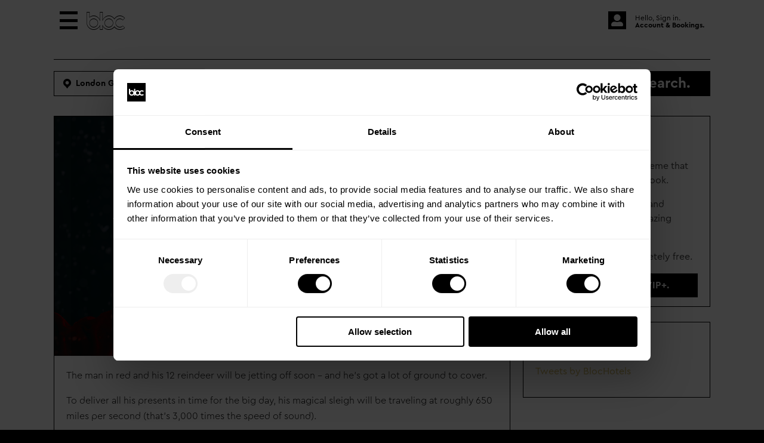

--- FILE ---
content_type: text/html; charset=UTF-8
request_url: https://www.blochotels.com/blog/santa-tracker-2022/
body_size: 4931
content:
<!DOCTYPE html>
<html lang="en">
<head><script>(function(w,i,g){w[g]=w[g]||[];if(typeof w[g].push=='function')w[g].push(i)})
(window,'GTM-MKNF4WL','google_tags_first_party');</script><script>(function(w,d,s,l){w[l]=w[l]||[];(function(){w[l].push(arguments);})('set', 'developer_id.dY2E1Nz', true);
		var f=d.getElementsByTagName(s)[0],
		j=d.createElement(s);j.async=true;j.src='/sb64/';
		f.parentNode.insertBefore(j,f);
		})(window,document,'script','dataLayer');</script>
<meta http-equiv="Content-Type" Content="text/html; charset=UTF-8" />
<!-- viewport meta to reset iPhone inital scale -->
<meta name="viewport" content="width=device-width, height=device-height, initial-scale=1, minimum-scale=1, maximum-scale=1, user-scalable=no">
<link rel="icon" type="image/png" sizes="32x32" href="/images/structure/favicon.png">
<link href="/include/cache-css/N2M5YTMzNzFmNDhhMDYwMDRhMDMyYjBmZjMzYmFiZjk-1767608322.css" rel="stylesheet" type="text/css" media="screen, print"/>
<link rel="stylesheet" type="text/css" href="/include/css/version/v1/page/v1_0_2/fonts-10-05-2024/css/fontello.css" /><script defer type="text/javascript" src="/include/cache-js/YWMyYTNmODY2YzU0ZTMzZjc4NTI1N2MzZTBmNmFiNWU-1768304112.js"></script>
		<link rel="dns-prefetch" href="https://www.googletagmanager.com/">
		<!-- Google Tag Manager -->
		<script>(function(w,d,s,l,i){w[l]=w[l]||[];w[l].push({'gtm.start':
		new Date().getTime(),event:'gtm.js'});var f=d.getElementsByTagName(s)[0],
		j=d.createElement(s),dl=l!='dataLayer'?'&l='+l:'';j.async=true;j.src=
		'https://www.googletagmanager.com/gtm.js?id='+i+dl;f.parentNode.insertBefore(j,f);
		})(window,document,'script','dataLayer','GTM-MKNF4WL');</script>
		<!-- End Google Tag Manager -->
		<title>Santa Tracker 2022: How to track Santa on Christmas Eve. | Bloc Hotel.</title>

		<meta name="description" content="The countdown clock to Christmas is ticking and Santa's preparations are in full swing.">
		<link rel="canonical" href="https://www.blochotels.com/blog/santa-tracker-2022/">
		
		<meta property="article:author" content="Bloc Hotel">

		<meta property="og:locale" content="en_GB">
		<meta property="og:type" content="article">
		<meta property="og:title" content="Santa Tracker 2022: How to track Santa on Christmas Eve. | Bloc Hotel.">
		<meta property="og:description" content="The countdown clock to Christmas is ticking and Santa's preparations are in full swing.">
		<meta property="og:url" content="https://www.blochotels.com/blog/santa-tracker-2022/">
		<meta property="og:site_name" content="Bloc Hotel">
		<meta property="article:section" content="Travel">
		<meta property="article:published_time" content="2022-12-13T22:12:40+00:00">
		<meta property="article:modified_time" content="2022-12-13T23:12:43+00:00">
		<meta property="og:updated_time" content="2022-12-13T23:12:43+00:00">
		<meta property="og:image" content="https://www.blochotels.com/images/content/santa-tracker_-_BLOC_Hotels_3213.jpg">

		<meta name="twitter:card" content="summary_large_image">
		<meta name="twitter:description" content="The countdown clock to Christmas is ticking and Santa's preparations are in full swing.">
		<meta name="twitter:title" content="Santa Tracker 2022: How to track Santa on Christmas Eve. | Bloc Hotel.">
		<meta name="twitter:site" content="@BlocHotels">
		<meta name="twitter:domain" content="Bloc Hotel">
		<meta name="twitter:image" content="https://www.blochotels.com/images/content/santa-tracker_-_BLOC_Hotels_3214.jpg">
		<meta name="twitter:creator" content="@BLOCHotels">

		<meta name="shareaholic:site_name" content="Bloc Hotel">
		<meta name="shareaholic:language" content="en-GB">
		<meta name="shareaholic:url" content="https://www.blochotels.com/blog/santa-tracker-2022/">
		<meta name="shareaholic:keywords" content="Travel">
		<meta name="shareaholic:article_published_time" content="2022-12-13T22:12:40+00:00">
		<meta name="shareaholic:article_modified_time" content="2022-12-13T23:12:43+00:00">
		<meta name="shareaholic:shareable_page" content="true">
		
		</head>
<body>
			<!-- Google Tag Manager (noscript) -->
			<noscript><iframe src="https://www.googletagmanager.com/ns.html?id=GTM-MKNF4WL"
			height="0" width="0" style="display:none;visibility:hidden"></iframe></noscript>
			<!-- End Google Tag Manager (noscript) -->
			<div id="siteHeading"><div class="inner"><span class="toggleMenu"></span><a class="logo" href="/"><i class="icon-logo"></i></a><div class="menu"><div class="inside"><a href="/gatwick">Gatwick.</a><a href="/vip">VIP+.</a><a href="/smart-room-control">Smart Room Control.</a><a href="/blog/">Blog.</a><div class="socialMedia"><a target="_blank" href="https://twitter.com/BlocHotels"><i class="icon-twitter-1"></i></a><a target="_blank" href="https://www.instagram.com/blochotels/"><i class="icon-instagram-1"></i></a><a target="_blank" href="https://www.linkedin.com/company/bloc-hotels/"><i class="icon-linkedin-1"></i></a><a target="_blank" href="https://www.youtube.com/user/BLOCHotels"><i class="icon-youtube-1"></i></a></div></div></div><div class="userlogin triggerloginprompt"><i class="icon-user-account"></i><span>Hello, Sign in.<br><strong>Account &amp; Bookings.</strong></span></div></div></div><div id="content"><section id="section1" class="sitedesign2_bookingwidgetsmall"><div class="inner"><span class="bookNowToggle">Book Now</span><div class="mainSection"><div class="formWrapper"><span class="mobileHeader">Let's find your perfect room at the best price.</span><div class="pricePromiseBanner"><div class="iconSide"><i class="icon-price-promise"></i></div><div class="textSide"><strong>Price Promise.</strong> We price match our rooms in real-time against all major booking sites.</div></div><form method="post" action="/booking/" id="HotelSelection"><div><div class="hotelSelection"><h2><i class="icon-location"></i> Destination.</h2><div class="displayRow">London Gatwick, South Terminal.</div><input type="hidden" name="hotel" value="2" />
<div class="hotelList"><div class="hotelOption" data-hotelid="2" data-locationshort="London Gatwick, South Terminal."><h2>London Gatwick, South Terminal.</h2><p>Inside South Terminal, before Departures.</p></div></div></div><div class="dateInput checkin"><h2><i class="icon-calendar"></i> Check-in.</h2><div class="input-row"><input type="text" id="arrivalselector" name="arrivalselector"  placeholder="Select your Check-in date." autocomplete="off" required value="Wed, 14 Jan '26" readonly="readonly" />
</div></div><div class="dateInput checkout"><h2><i class="icon-calendar"></i> Check-out.</h2><div class="input-row"><input type="text" id="departureselector" name="departureselector"  placeholder="Select your Check-out date." autocomplete="off" required value="Thu, 15 Jan '26" readonly="readonly" />
</div></div><div class="hiddendates"><div class="input-row"><input type="text" id="arrivaldate" name="arrivaldate"  autocomplete="off" required value="14-01-2026" readonly="readonly" />
</div><div class="input-row"><input type="text" id="departuredate" name="departuredate"  autocomplete="off" required value="15-01-2026" readonly="readonly" />
</div></div><div class="roomDisplayElement" data-max-rooms="4"><h2><i class="icon-bed"></i> Rooms &amp; Guests.</h2><span class="textOccupancyDisplay">1 Room for 2 Adults.</span><div class="roomInputElements "><div class="titleRow"><div class="name">Rooms.</div><div class="occupants"><div class="adult"></div><div class="child"></div></div></div><div class="roomRow"><div class="name" data-initial-text="Room "><span class="displayName">Room 1</span></div><div class="occupants"><div class="adult"><span class="decrease"><i class="icon-remove"></i></span><div class="input-row"><input type="number" id="room[1][adult]" name="room[1][adult]"  placeholder="0" min="0" max="2" step="1" required value="2" readonly="readonly" />
</div><span class="increase"><i class="icon-add"></i></span></div><div class="child"><span class="decrease"><i class="icon-remove"></i></span><div class="input-row"><input type="number" id="room[1][children]" name="room[1][children]"  placeholder="0" min="0" max="2" step="1" value="0" readonly="readonly" />
</div><span class="increase"><i class="icon-add"></i></span></div></div></div><span class="addroom"><i class="icon-add-full"></i> Add another room.</span><span class="groupnotice"><strong>Need more?</strong> Email us: <a href="/cdn-cgi/l/email-protection#6f081d001a1f2f0d03000c07001b0a031c410c0002"><span class="__cf_email__" data-cfemail="593e2b362c29193b35363a31362d3c352a773a3634">[email&#160;protected]</span></a></span></div><input type="hidden" class="hoteldata" name="hotelid" value="2"><input type="hidden" class="hoteldata" name="adultonly" value="1"><input type="hidden" class="hoteldata" name="titles" value='{"1":{"adult":"Adults. <span>(18+)<\/span>","children":""},"2":{"adult":"Adults.","children":"Children."}}'></div><input type="hidden" name="section" value="1" />
<div class="action-row"><span><input type="submit" class="btn" name="action" value="Search." /></span></div></div></form></div></div></div></section><section class="blogArticle"><div class="inner"><div class="left"><div class="mainHeading" style=" background-image: url(/images/content/santa-tracker_-_BLOC_Hotels_3211.jpg); height: 0px; padding-top: 52.5%; "><div class="shadow"><div><h2>Santa Tracker 2022: How to track Santa on Christmas Eve.</h2><p class="date">Tuesday, December 13, 2022</p></div></div></div><div class="main"><p>The man in red and his 12 reindeer will be jetting off soon - and he's got a lot of ground to cover.</p>
<p>To deliver all his presents in time for the big day, his magical sleigh will be traveling at roughly 650 miles per second (that's 3,000 times the speed of sound).</p>
<p>At that speed, you're going to need more than good luck to spot him whizzing past your bedroom window.</p>
<p>But thanks to Google, on Christmas Eve, you can use their free&nbsp;<strong><a style="color: black;" href="https://santatracker.google.com/" target="_blank">Santa Tracker</a></strong> to follow his journey around the globe in real-time and also see what time he'll be landing in each location.</p>
<p>You don't need to wait until Christmas Eve to start using&nbsp;<strong><a style="color: black;" href="https://santatracker.google.com/" target="_blank">Google's Santa Tracker</a></strong>.&nbsp;Throughout December, there is a&nbsp;whole host of fun games for&nbsp;all ages to enjoy across a&nbsp;magical digital winter wonderland.</p>
<p>If you want to find out where Santa is hands-free, you can also ask 'Alexa, where's Santa?' for up-to-date tracking information.</p>
<p>Just remember, <span style="text-decoration: underline;">you must be asleep to make sure he visits</span>.</p></div><div class="subSection"><h3>Bloc Gatwick</h3><p><a href="../../../gatwick"><img src="../../../images/content/bloc-hotel-gatwick-blog.jpg" alt="Bloc Hotel Gatwick" width="600" height="300" /></a></p>
<p>Bloc is a short-stay hotel designed to give you the very best of everything needed to sleep, shower and step out fresh into a new day, right in the heart of the action.</p>
<p>It's short-term staying designed around you. Lightspeed wifi, to keep you connected when you&rsquo;re on. High-powered showers, sound-proof walls and big, comfy beds for when you&rsquo;re not.</p>
<p>It&rsquo;s everything you need, and none of what you don&rsquo;t. No bells, no whistles, just pure rest and relaxation. And even better, it&rsquo;s right at the centre of the action, so you can step right out into it when morning comes, and step right back in when the day is done.</p>
<p>Book direct and&nbsp;<strong><a style="color: #000000;" title="Bloc Hotel Gatwick" href="../../../gatwick" target="_blank">save at least 10% + Free Premium Security</a>.</strong></p></div></div><div class="right"><div class="widget"><h2 class="noresult"><i class="icon-vip gold"></i> VIP+.</h2><div class="widget_content"><p>The&nbsp;only hotel reward scheme that rewards you&nbsp;before you book.</p>
<p>Always <a style="color: #000000;" title="Bloc Hotels VIP+" href="../../../vip"><strong>save at least 10%</strong></a>&nbsp;and instantly unlock all our amazing rewards.</p>
<p>No points, no tiers, completely free.</p>
<p><a class="sitedesign2_button fullwidth" href="../../../vip" target="_blank">Learn more about VIP+.</a></p></div></div><div class="widget"><h2 class="noresult">Twitter.</h2><div class="widget_content"><p><a class="twitter-timeline" href="https://twitter.com/BlocHotels?ref_src=twsrc%5Etfw" data-lang="en" data-height="800" data-dnt="true">Tweets by BlocHotels</a></p>
<script data-cfasync="false" src="/cdn-cgi/scripts/5c5dd728/cloudflare-static/email-decode.min.js"></script><script async="" src="https://platform.twitter.com/widgets.js" charset="utf-8"></script></div></div></div></div></section></div><!--content-->
<section id="footer">
<div class="inner"><div class="top"><a class="logo" href="/"><i class="icon-logo"></i></a><div class="social"><a target="_blank" href="https://twitter.com/BlocHotels"><i class="icon-twitter-1"></i></a><a target="_blank" href="https://www.instagram.com/blochotels/"><i class="icon-instagram-1"></i></a><a target="_blank" href="https://www.linkedin.com/company/bloc-hotels/"><i class="icon-linkedin-1"></i></a><a target="_blank" href="https://www.youtube.com/user/BLOCHotels"><i class="icon-youtube-1"></i></a></div></div><div class="menu"><div class="column1"><a href="/gatwick">London Gatwick airport hotel with parking.</a><a href="/vip">VIP+.</a><a href="https://www.blochotels.com/pricepromise">Price Promise.</a><a href="/smart-room-control">Smart Room Control.</a><a href="/careers">Careers.</a><a href="/blog">Blog.</a></div><div class="column2"><a href="https://pressreleases.responsesource.com/newsroom/BlocHotels">Press.</a><a href="/green-story">Green story.</a><a href="/accessibility">Accessibility.</a><a href="/cookies">How We Use Cookies.</a><a href="/terms">Terms.</a><a href="/privacy">Privacy.</a></div></div><p class="copyright">&copy; Bloc Hotels 2026. All rights reserved.</p></div></section><!--footer-->
<div id="loginPrompt"><div class="inside"><h2>Login.</h2><span class="close"><i class="icon-close"></i></span><div class="error"></div><form method="post" action="/blog/article.php" id="loginform"><div><div class="input-row"><label for="username">Email:</label><input type="text" id="username" name="username"  autocomplete="on" required />
</div><div class="input-row"><label for="password">Password:</label><input type="password" id="password" name="password"  autocomplete="on" required />
</div><input type="hidden" name="section" value="" />
<input type="hidden" name="stage" value="loginuser" />
<div class="action-row"><span><input type="submit" class="btn" name="action" value="Login." /></span></div></div></form><a class="forgotPassword" target="_blank" href="/account/forgot_password.php?section=3">Forgot password?</a><div class="noAccount"><h2>No account? No problem.</h2><p>Create an account by booking a discounted VIP+ price when choosing your room. No need to register in advance.</p></div></div></div><script defer src="https://static.cloudflareinsights.com/beacon.min.js/vcd15cbe7772f49c399c6a5babf22c1241717689176015" integrity="sha512-ZpsOmlRQV6y907TI0dKBHq9Md29nnaEIPlkf84rnaERnq6zvWvPUqr2ft8M1aS28oN72PdrCzSjY4U6VaAw1EQ==" data-cf-beacon='{"version":"2024.11.0","token":"20639180c5b14455ac1efab39403f11a","r":1,"server_timing":{"name":{"cfCacheStatus":true,"cfEdge":true,"cfExtPri":true,"cfL4":true,"cfOrigin":true,"cfSpeedBrain":true},"location_startswith":null}}' crossorigin="anonymous"></script>
</body>
</html>


--- FILE ---
content_type: text/css
request_url: https://www.blochotels.com/include/cache-css/N2M5YTMzNzFmNDhhMDYwMDRhMDMyYjBmZjMzYmFiZjk-1767608322.css
body_size: 16436
content:
@font-face {font-family:'BlocCera';src:url("/include/font/bloc-cera/BlocCeraPro-Light.otf") format("opentype"),url('/include/font/bloc-cera/BlocCeraPro-Light.ttf') format('truetype');font-weight:100;} @font-face {font-family:'BlocCera';src:url("/include/font/bloc-cera/BlocCeraPro-Regular.otf") format("opentype"),url('/include/font/bloc-cera/BlocCeraPro-Regular.ttf') format('truetype');font-weight:400;} @font-face {font-family:'BlocCera';src:url("/include/font/bloc-cera/BlocCeraPro-Medium.otf") format("opentype"),url('/include/font/bloc-cera/BlocCeraPro-Medium.ttf') format('truetype');font-weight:600;} @font-face {font-family:'BlocCera';src:url("/include/font/bloc-cera/BlocCeraPro-Bold.otf") format("opentype"),url('/include/font/bloc-cera/BlocCeraPro-Bold.ttf') format('truetype');font-weight:700;} @import url('https://fonts.googleapis.com/css?family=Roboto:100,100i,300,300i,400,400i,500,500i');html, body {padding:0px;margin:0px;line-height:22px;font-family:'BlocCera', sans-serif;font-size:16px;background:#000000;color:#000000;width:100%;height:100%;}* {box-sizing:border-box;}textarea,input[type="text"],input[type="button"],input[type="submit"],input[type="email"],input[type="tel"],input[type="number"] {-webkit-appearance:none;border-radius:0;-webkit-border-radius:0px;}select {border-radius:0;-webkit-border-radius:0px;}.inner {max-width:100%;width:1100px;min-width:320px;margin:0px auto;padding:15px 0px;overflow:hidden;}div#content {min-width:320px;padding-bottom:20px;}section {min-width:320px;position:relative;}a {text-decoration:none;color:#000000;}[class^="icon-"]:before, [class*=" icon-"]:before {line-height:inherit !important;width:initial !important;margin-left:0px !important;margin-right:0px !important;}select {-moz-appearance:none;text-indent:0.01px;text-overflow:"";}.lineheight8 {line-height:12px !important;display:block;}.lineheight10 {line-height:14px !important;display:block;}.lineheight12 {line-height:16px !important;display:block;}.lineheight14 {line-height:18px !important;display:block;}.lineheight16 {line-height:20px !important;display:block;}.lineheight18 {line-height:22px !important;display:block;}.lineheight20 {line-height:24px !important;display:block;}.lineheight22 {line-height:26px !important;display:block;}.lineheight24 {line-height:28px !important;display:block;}.lineheight26 {line-height:30px !important;display:block;}.lineheight28 {line-height:32px !important;display:block;}.lineheight30 {line-height:34px !important;display:block;}.lineheight32 {line-height:36px !important;display:block;}.lineheight34 {line-height:38px !important;display:block;}.lineheight36 {line-height:40px !important;display:block;}div#siteHeading {background:#ffffff;padding-bottom:15px;position:fixed;top:0px;left:0px;width:100%;z-index:100;}div#siteHeading .inner {width:100%;min-width:320px;max-width:1100px;margin:0px auto;padding:0px;display:flex;line-height:1;overflow:visible;padding-top:25px;}div#siteHeading .inner .toggleMenu {float:left;width:30px;cursor:pointer;display:none;}div#siteHeading .inner .logo {float:left;text-align:left;font-size:58px;width:130px;}div#siteHeading .inner .menu {float:left;font-size:24px;font-weight:bold;width:calc( 100% - 250px - 130px );padding-left:30px;line-height:32px;display:-webkit-box;display:-moz-box;display:-ms-flexbox;display:-webkit-flex;display:flex;-webkit-box-align:center;-moz-box-align:center;-ms-flex-align:center;-webkit-align-items:center;align-items:center;}div#siteHeading .inner .menu .sublink {cursor:pointer;}div#siteHeading .inner .menu .linkMimic,div#siteHeading .inner .menu a {display:inline-block;position:relative;margin-right:20px;}div#siteHeading .inner .menu span.dropdown {font-size:8px;}div#siteHeading .inner .menu .sublink .indentedLink {display:none;position:absolute;left:-10px;z-index:50;width:335px;background:#ffffff;padding:10px;font-size:18px;line-height:32px;}div#siteHeading .inner .menu .sublink.show .indentedLink {display:block;}div#siteHeading .inner .menu .sublink .indentedLink a {display:block;}div#siteHeading .inner .menu .socialMedia {display:none;}div#siteHeading .inner .userlogin {float:right;width:250px;display:flex;font-size:12px;justify-content:flex-end;align-self:center;}div#siteHeading .inner .userlogin i {display:block;font-size:30px;padding-right:15px;}div#siteHeading .inner .userlogin span {display:block;align-self:center;}a.newSectionArrow {text-indent:-9999px;background-image:url("/images/design-version/v1/down-arrow.png");background-position:center;background-repeat:no-repeat;background-size:contain;display:none;position:absolute;left:calc(50% - 18px);bottom:65px;z-index:500;height:36px;width:36px;} @-webkit-keyframes pulsate {0% { -webkit-transform:scale(0.5, 0.5); }25% { -webkit-transform:scale(1.0, 1.0); }50% { -webkit-transform:scale(1.0, 1.0); }100% { -webkit-transform:scale(0.5, 0.5); }}h2 {color:#000000;font-size:40px;line-height:1;font-weight:400;margin:0px 0px 10px 0px;font-family:BlocCera;font-weight:700;text-transform:none;}h3 {font-size:22px;line-height:1;font-weight:400;margin:0px 0px 10px 0px;font-family:BlocCera;text-transform:none;}h4 {font-size:20px;font-family:BlocCera;text-transform:none;}h5, h6 {margin:0px;color:#000000;font-family:BlocCera;text-transform:none;}h5 {margin:5px 0px 5px 0px;}h6 {margin:25px 0px 5px 0px;font-size:14px;}dt {font-family:BlocCera;text-transform:none;font-weight:bold;}div#content {background:#ffffff;overflow:hidden;z-index:200;}div#content a {color:#d1b85d;text-decoration:none;}div#content a:hover {color:#212120;}div#content .inner {padding:0px;}a.formatAsButton, input.btn {display:inline-block;cursor:pointer;color:#ffffff;font-size:17px;padding:12px 12px 10px 12px;text-decoration:none;font-weight:700;background:#000000;height:auto;font-family:BlocCera;border:0px;}a.formatAsButton:hover, input.btn:hover {background:#d1b85d;}a.backButton {display:inline-block;background-image:url("/images/icons/back.png");background-position:center;background-repeat:no-repeat;border-radius:50%;border:1px solid #4f4f4f;margin-bottom:15px;width:32px;height:32px;box-sizing:border-box;margin-right:10px;vertical-align:top;text-indent:-999999px;}section#footer {color:#ffffff;background:#000000;line-height:initial;padding-bottom:50px;}section#footer a {color:#ffffff;}section#footer .top {overflow:hidden;margin-bottom:15px;}section#footer .top a.logo {float:left;text-align:left;font-size:58px;width:130px;}section#footer .top .social {float:right;width:200px;font-size:20px;text-align:right;}section#footer .top .kayakaward {float:right;width:200px;font-size:20px;text-align:right;clear:right;margin-top:5px;}section#footer .top .social a {margin-left:20px;}section#footer .menu {overflow:hidden;}section#footer .menu .column1,section#footer .menu .column2 {float:left;width:50%;}section#footer .menu a {font-size:16px;line-height:32px;font-weight:normal;display:block;}section#footer .top .social p.copyright {font-size:16px;}div#loginPrompt {background:rgba(255,255,255,0.9);position:fixed;top:0px;left:0px;width:100%;height:100vh;z-index:1000;display:none;}div#loginPrompt.show {display:-webkit-box;display:-moz-box;display:-ms-flexbox;display:-webkit-flex;display:flex;-webkit-box-pack:center;-moz-box-pack:center;-ms-flex-pack:center;-webkit-justify-content:center;justify-content:center;-webkit-box-align:center;-moz-box-align:center;-ms-flex-align:center;-webkit-align-items:center;align-items:center;}div#loginPrompt .inside {background:#ffffff;border:1px solid #000000;width:310px;position:relative;max-height:100%;overflow-y:auto;}div#loginPrompt .inside .close {position:absolute;top:10px;right:10px;line-height:26px;cursor:pointer;font-size:16px;}div#loginPrompt .inside h2 {text-align:center;margin:0px;padding:0px;line-height:26px;border-bottom:1px solid #DDDDDD;margin-bottom:10px;font-size:20px;font-weight:bold;margin:10px 10px 0px 10px;padding-bottom:7px;}div#loginPrompt .inside .error {display:none;text-align:center;color:#ffffff;background:#ff4848;padding:15px;margin:10px 10px 0px 10px;margin-bottom:25px;}div#loginPrompt .inside .error.show {display:block;}div#loginPrompt .inside .input-row {margin:10px 10px 0px 10px;margin-bottom:10px;}div#loginPrompt .inside .input-row label {display:block;font-size:14px;font-weight:bold;}div#loginPrompt .inside .input-row input {border:1px solid #000000;width:100%;padding:0px;line-height:38px;display:block;padding:0px 10px;}div#loginPrompt .inside input[type=submit] {line-height:40px;background:#000000;border:0px;text-align:center;font-size:18px;color:#ffffff;font-weight:bold;width:calc( 100% - 20px );margin:10px 10px 0px 10px;}div#loginPrompt .inside a.forgotPassword {text-align:center;margin-top:10px;margin-bottom:10px;font-weight:bold;text-decoration:underline;font-size:14px;display:block;}div#loginPrompt .inside .noAccount {border-top:1px solid #000000;margin-top:10px;}div#loginPrompt .inside .noAccount h2 {font-size:20px;text-align:center;margin:0px;padding:0px;border-bottom:0px solid #DDDDDD;margin:10px 10px 0px 10px;}div#loginPrompt .inside .noAccount p {font-size:14px;text-align:left;margin:10px 10px 10px 10px;}.triggerloginprompt {cursor:pointer;} @media screen and (max-width:1150px) {div#siteHeading .inner,section#footer .inner,div#content .inner {padding-left:10px;padding-right:10px;}.slick-prev, .slick-next {display:none !important;}} @media screen and (max-width:1050px), screen and (max-height:800px) {body.showMenu section.hotelbookingform .bookNowToggle {display:none;}section.hotelbookingform .bookNowToggle {top:71px !important;}section.hotelbookingform .inside .mainSection .formWrapper {height:calc( 100% - 71px ) !important;top:71px !important;}section.hotelbookingform .inside .mainSection .formWrapper::after {content:"";position:absolute;width:100%;top:0px;left:0px;z-index:-1;box-shadow:0px 0px 8px 2px #000000;opacity:0.4;}div#siteHeading {padding:0px;}div#siteHeading .inner {padding:20px 10px;box-sizing:border-box;}div#siteHeading .inner .menu {display:none;}body.showMenu div#siteHeading .inner .menu {display:block;position:fixed;background:#ffffff;left:0px;width:100%;z-index:200;padding:20px 20px 20px 20px;overflow-y:auto;z-index:700;top:71px;height:calc(100vh - 71px);}body.showMenu div#siteHeading .inner .menu::after {content:"";position:absolute;width:100%;top:0px;left:0px;z-index:-1;box-shadow:0px 0px 8px 2px #000000;opacity:0.4;}div#siteHeading .inner .menu span.dropdown {display:none;}div#siteHeading .inner .menu .sublink .indentedLink {display:block;position:static;left:initial;width:auto;line-height:inherit;font-size:inherit;padding:0px;background:transparent;padding-left:20px;padding-top:20px;}div#siteHeading .inner .menu a, div#siteHeading .inner .menu .linkMimic {display:block;font-size:24px;line-height:44px;font-weight:bold;line-height:24px;padding-bottom:20px;}div#siteHeading .inner .menu .sublink {padding-bottom:0px;}div#siteHeading .inner .menu .indentedLink a {font-weight:600;}div#siteHeading .inner .menu .socialMedia {overflow:hidden;display:block;}div#siteHeading .inner .menu .socialMedia a {font-size:40px;float:left;display:block;margin-right:20px;line-height:40px;padding-bottom:0px;margin-bottom:20px;}div#siteHeading .inner .toggleMenu {display:block;margin-right:15px;font-size:30px;}div#siteHeading .inner .toggleMenu::before {font-family:"fontello";font-style:normal;font-weight:normal;speak:never;display:inline-block;text-decoration:inherit;width:1em;text-align:left;font-variant:normal;text-transform:none;line-height:1em;-webkit-font-smoothing:antialiased;-moz-osx-font-smoothing:grayscale;content:'\e844';}body.showMenu div#siteHeading .inner .toggleMenu::before {content:'\e845';}div#siteHeading .inner .hotel {display:none;}div#siteHeading .inner .logo {width:calc( 100% - 250px - 30px - 15px );font-size:30px;text-align:left;}div#siteHeading .inner .userlogin span {align-self:center;}} @media screen and (max-width:700px) {section#footer .inner {padding-left:20px;padding-right:20px;}section#footer .top a.logo,section#footer .top .social{float:none;clear:both;width:initial;text-align:left;}section#footer .top .social {padding-top:15px;}section#footer .top .social a {margin-left:0px;margin-right:20px;}section#footer .menu {display:block;}section#footer .menu .column1,section#footer .menu .column2 {float:none;clear:both;width:100%;}section#footer .menu a {display:block;}}div#content a.sitedesign2_button {line-height:40px;padding:0px 40px;background:#000000 !important;color:#ffffff !important;font-size:inherit;font-weight:bold;text-align:center;display:inline-block;box-sizing:border-box;cursor:pointer;}div#content a.sitedesign2_button.fullwidth {display:block;width:100%;}div#content a.sitedesign2_button.white {background:#ffffff !important;color:#000000 !important;border:1px solid #000000 !important;}div#content .center {display:block;text-align:center;}div#content [class^="icon-"], [class*=" icon-"] {line-height:1;}div#content [class^="icon-"].gold, [class*=" icon-"].gold {color:#D1B85D;font-size:inherit;}.callToAction1 {position:fixed;top:0px;left:0px;width:100%;height:100vh;background:rgba(255,255,255,0.9);z-index:900;display:none;-webkit-touch-callout:none;-webkit-user-select:none;-khtml-user-select:none;-moz-user-select:none;-ms-user-select:none;user-select:none;}.callToAction1.show {display:-webkit-box;display:-moz-box;display:-ms-flexbox;display:-webkit-flex;display:flex;-webkit-box-pack:center;-moz-box-pack:center;-ms-flex-pack:center;-webkit-justify-content:center;justify-content:center;-webkit-box-align:center;-moz-box-align:center;-ms-flex-align:center;-webkit-align-items:center;align-items:center;}.callToAction1 .inner {border:1px solid #000000;padding:0px;background:#ffffff;position:relative;width:90%;max-width:600px;}.callToAction1 .inner .close {position:absolute;background:#000000;color:#ffffff;width:40px;top:15px;right:15px;cursor:pointer;height:40px;line-height:40px;font-size:18px;font-weight:bold;text-align:center;z-index:50;}.callToAction1 .inner img {width:100%;height:auto;display:block;cursor:pointer;}form {box-sizing:border-box;}input:not([type=checkbox]):not([type=radio]), select, button, textarea {-webkit-appearance:none;-webkit-border-radius:0; border-radius:0;}select::-ms-expand {display:none;}input[type=text], input[type=email], input[type=password], select, textarea {width:100%;box-sizing:border-box;padding:7px;margin-bottom:7px;font-size:18px;border:1px solid #ffffff;background:#ffffff;font-family:BlocCera;line-height:1;display:block;}input[type=text], input[type=email], input[type=password] {background:transparent;border:1px solid #3f3f3f;border-width:0px 0px 1px 1px;font-size:16px;}select {font-family:BlocCera;}input[type=text]:focus, input[type=email]:focus, input[type=password]:focus, select:focus, textarea:focus {border:1px solid #dcc368;}input[type=text]::-webkit-input-placeholder, input[type=email]::-webkit-input-placeholder, input[type=password]::-webkit-input-placeholder, textarea::-webkit-input-placeholder {color:#222222 !important;opacity: 1; font-family:BlocCera !important;}input[type=text]:-moz-placeholder, input[type=email]:-moz-placeholder, input[type=password]:-moz-placeholder, textarea:-moz-placeholder { color:#222222 !important;opacity: 1; font-family:BlocCera !important;}input[type=text]::-moz-placeholder, input[type=email]::-moz-placeholder, input[type=password]::-moz-placeholder, textarea::-moz-placeholder {color:#222222 !important;opacity: 1; font-family:BlocCera !important;}input[type=text]:-ms-input-placeholder, input[type=email]:-ms-input-placeholder, input[type=password]:-ms-input-placeholder, textarea:-ms-input-placeholder {color:#222222 !important; opacity: 1; font-family:BlocCera !important;}select {background:#ffffff url(/images/structure/select_arrow.png) no-repeat 100% 50%;padding-right:30px;}textarea {height:100px;}form .input-row .error {clear:both;color:#ffffff;background:#000000;display:block;font-weight:700;font-family:BlocCera;margin-bottom:7px;padding:10px 10px;}p.error {clear:both;display:inline-block;color:#ffffff;background:#000000;font-weight:700;font-family:BlocCera;text-transform:None;margin-bottom:7px;font-size:18px;line-height:22px;padding:10px 10px;}div#content div.accept-tandc {max-width:60%;text-align:center;padding:15px 0px 5px 0px;clear:both;margin:0px auto;color:#717171;font-size:15px;line-height:20px;}div#content div.accept-tandc a {color:#717171;text-decoration:underline;}div#content div.accept-tandc .options {padding-bottom:10px;}div#content div.accept-tandc .options input {border:2px solid #717171;-webkit-border-radius:50%;-moz-border-radius:50%;border-radius:50%;display:inline-block;width:20px;height:20px;margin:0px 10px 0px 0px;vertical-align:top;cursor:pointer;box-sizing:border-box;-webkit-touch-callout:none;-webkit-user-select:none;-khtml-user-select:none;-moz-user-select:none;-ms-user-select:none;user-select:none;-webkit-tap-highlight-color:rgba(255, 255, 255, 0);}div#content div.accept-tandc .options input:focus {outline:0;}div#content div.accept-tandc .options input:checked {background:#e6007f;}div.action-row.center {text-align:center;}div#content p.center.privacy_link {text-align:center;margin:0px auto;margin-top:15px;}div#content p.center.privacy_link a {color:#717171;text-decoration:underline;}.ui-helper-hidden {display:none;}.ui-helper-hidden-accessible {border:0;clip:rect(0 0 0 0);height:1px;margin:-1px;overflow:hidden;padding:0;position:absolute;width:1px;}.ui-helper-reset {margin:0;padding:0;border:0;outline:0;line-height:1.3;text-decoration:none;font-size:100%;list-style:none;}.ui-helper-clearfix:before,.ui-helper-clearfix:after {content:"";display:table;border-collapse:collapse;}.ui-helper-clearfix:after {clear:both;}.ui-helper-clearfix {min-height:0; }.ui-helper-zfix {width:100%;height:100%;top:0;left:0;position:absolute;opacity:0;filter:Alpha(Opacity=0); }.ui-front {z-index:100;}.ui-state-disabled {cursor:default !important;}.ui-icon {display:block;text-indent:-99999px;overflow:hidden;background-repeat:no-repeat;}.ui-widget-overlay {position:fixed;top:0;left:0;width:100%;height:100%;}.ui-draggable-handle {-ms-touch-action:none;touch-action:none;}.ui-resizable {position:relative;}.ui-resizable-handle {position:absolute;font-size:0.1px;display:block;-ms-touch-action:none;touch-action:none;}.ui-resizable-disabled .ui-resizable-handle,.ui-resizable-autohide .ui-resizable-handle {display:none;}.ui-resizable-n {cursor:n-resize;height:7px;width:100%;top:-5px;left:0;}.ui-resizable-s {cursor:s-resize;height:7px;width:100%;bottom:-5px;left:0;}.ui-resizable-e {cursor:e-resize;width:7px;right:-5px;top:0;height:100%;}.ui-resizable-w {cursor:w-resize;width:7px;left:-5px;top:0;height:100%;}.ui-resizable-se {cursor:se-resize;width:12px;height:12px;right:1px;bottom:1px;}.ui-resizable-sw {cursor:sw-resize;width:9px;height:9px;left:-5px;bottom:-5px;}.ui-resizable-nw {cursor:nw-resize;width:9px;height:9px;left:-5px;top:-5px;}.ui-resizable-ne {cursor:ne-resize;width:9px;height:9px;right:-5px;top:-5px;}.ui-selectable {-ms-touch-action:none;touch-action:none;}.ui-selectable-helper {position:absolute;z-index:100;border:1px dotted black;}.ui-sortable-handle {-ms-touch-action:none;touch-action:none;}.ui-accordion .ui-accordion-header {display:block;cursor:pointer;position:relative;margin:2px 0 0 0;padding:.5em .5em .5em .7em;min-height:0; font-size:100%;}.ui-accordion .ui-accordion-icons {padding-left:2.2em;}.ui-accordion .ui-accordion-icons .ui-accordion-icons {padding-left:2.2em;}.ui-accordion .ui-accordion-header .ui-accordion-header-icon {position:absolute;left:.5em;top:50%;margin-top:-8px;}.ui-accordion .ui-accordion-content {padding:1em 2.2em;border-top:0;overflow:auto;}.ui-autocomplete {position:absolute;top:0;left:0;cursor:default;}.ui-button {display:inline-block;position:relative;padding:0;line-height:normal;margin-right:.1em;cursor:pointer;vertical-align:middle;text-align:center;overflow:visible; }.ui-button,.ui-button:link,.ui-button:visited,.ui-button:hover,.ui-button:active {text-decoration:none;}.ui-button-icon-only {width:2.2em;}button.ui-button-icon-only {width:2.4em;}.ui-button-icons-only {width:3.4em;}button.ui-button-icons-only {width:3.7em;}.ui-button .ui-button-text {display:block;line-height:normal;}.ui-button-text-only .ui-button-text {padding:.4em 1em;}.ui-button-icon-only .ui-button-text,.ui-button-icons-only .ui-button-text {padding:.4em;text-indent:-9999999px;}.ui-button-text-icon-primary .ui-button-text,.ui-button-text-icons .ui-button-text {padding:.4em 1em .4em 2.1em;}.ui-button-text-icon-secondary .ui-button-text,.ui-button-text-icons .ui-button-text {padding:.4em 2.1em .4em 1em;}.ui-button-text-icons .ui-button-text {padding-left:2.1em;padding-right:2.1em;}input.ui-button {padding:.4em 1em;}.ui-button-icon-only .ui-icon,.ui-button-text-icon-primary .ui-icon,.ui-button-text-icon-secondary .ui-icon,.ui-button-text-icons .ui-icon,.ui-button-icons-only .ui-icon {position:absolute;top:50%;margin-top:-8px;}.ui-button-icon-only .ui-icon {left:50%;margin-left:-8px;}.ui-button-text-icon-primary .ui-button-icon-primary,.ui-button-text-icons .ui-button-icon-primary,.ui-button-icons-only .ui-button-icon-primary {left:.5em;}.ui-button-text-icon-secondary .ui-button-icon-secondary,.ui-button-text-icons .ui-button-icon-secondary,.ui-button-icons-only .ui-button-icon-secondary {right:.5em;}.ui-buttonset {margin-right:7px;}.ui-buttonset .ui-button {margin-left:0;margin-right:-.3em;}input.ui-button::-moz-focus-inner,button.ui-button::-moz-focus-inner {border:0;padding:0;}.ui-datepicker {width:17em;padding:.2em .2em 0;display:none;}.ui-datepicker .ui-datepicker-header {position:relative;padding:.2em 0;}.ui-datepicker .ui-datepicker-prev,.ui-datepicker .ui-datepicker-next {position:absolute;top:2px;width:1.8em;height:1.8em;}.ui-datepicker .ui-datepicker-prev-hover,.ui-datepicker .ui-datepicker-next-hover {top:1px;}.ui-datepicker .ui-datepicker-prev {left:2px;}.ui-datepicker .ui-datepicker-next {right:2px;}.ui-datepicker .ui-datepicker-prev-hover {left:1px;}.ui-datepicker .ui-datepicker-next-hover {right:1px;}.ui-datepicker .ui-datepicker-prev span,.ui-datepicker .ui-datepicker-next span {display:block;position:absolute;left:50%;margin-left:-8px;top:50%;margin-top:-8px;}.ui-datepicker .ui-datepicker-title {margin:0 2.3em;line-height:1.8em;text-align:center;}.ui-datepicker .ui-datepicker-title select {font-size:1em;margin:1px 0;}.ui-datepicker select.ui-datepicker-month,.ui-datepicker select.ui-datepicker-year {width:45%;}.ui-datepicker table {width:100%;font-size:.9em;border-collapse:collapse;margin:0 0 .4em;}.ui-datepicker th {padding:.7em .3em;text-align:center;font-weight:bold;border:0;}.ui-datepicker td {border:0;padding:1px;}.ui-datepicker td span,.ui-datepicker td a {display:block;padding:.2em;text-align:right;text-decoration:none;}.ui-datepicker .ui-datepicker-buttonpane {background-image:none;margin:.7em 0 0 0;padding:0 .2em;border-left:0;border-right:0;border-bottom:0;}.ui-datepicker .ui-datepicker-buttonpane button {float:right;margin:.5em .2em .4em;cursor:pointer;padding:.2em .6em .3em .6em;width:auto;overflow:visible;}.ui-datepicker .ui-datepicker-buttonpane button.ui-datepicker-current {float:left;}.ui-datepicker.ui-datepicker-multi {width:auto;}.ui-datepicker-multi .ui-datepicker-group {float:left;}.ui-datepicker-multi .ui-datepicker-group table {width:95%;margin:0 auto .4em;}.ui-datepicker-multi-2 .ui-datepicker-group {width:50%;}.ui-datepicker-multi-3 .ui-datepicker-group {width:33.3%;}.ui-datepicker-multi-4 .ui-datepicker-group {width:25%;}.ui-datepicker-multi .ui-datepicker-group-last .ui-datepicker-header,.ui-datepicker-multi .ui-datepicker-group-middle .ui-datepicker-header {border-left-width:0;}.ui-datepicker-multi .ui-datepicker-buttonpane {clear:left;}.ui-datepicker-row-break {clear:both;width:100%;font-size:0;}.ui-datepicker-rtl {direction:rtl;}.ui-datepicker-rtl .ui-datepicker-prev {right:2px;left:auto;}.ui-datepicker-rtl .ui-datepicker-next {left:2px;right:auto;}.ui-datepicker-rtl .ui-datepicker-prev:hover {right:1px;left:auto;}.ui-datepicker-rtl .ui-datepicker-next:hover {left:1px;right:auto;}.ui-datepicker-rtl .ui-datepicker-buttonpane {clear:right;}.ui-datepicker-rtl .ui-datepicker-buttonpane button {float:left;}.ui-datepicker-rtl .ui-datepicker-buttonpane button.ui-datepicker-current,.ui-datepicker-rtl .ui-datepicker-group {float:right;}.ui-datepicker-rtl .ui-datepicker-group-last .ui-datepicker-header,.ui-datepicker-rtl .ui-datepicker-group-middle .ui-datepicker-header {border-right-width:0;border-left-width:1px;}.ui-dialog {overflow:hidden;position:absolute;top:0;left:0;padding:.2em;outline:0;}.ui-dialog .ui-dialog-titlebar {padding:.4em 1em;position:relative;}.ui-dialog .ui-dialog-title {float:left;margin:.1em 0;white-space:nowrap;width:90%;overflow:hidden;text-overflow:ellipsis;}.ui-dialog .ui-dialog-titlebar-close {position:absolute;right:.3em;top:50%;width:20px;margin:-10px 0 0 0;padding:1px;height:20px;}.ui-dialog .ui-dialog-content {position:relative;border:0;padding:.5em 1em;background:none;overflow:auto;}.ui-dialog .ui-dialog-buttonpane {text-align:left;border-width:1px 0 0 0;background-image:none;margin-top:.5em;padding:.3em 1em .5em .4em;}.ui-dialog .ui-dialog-buttonpane .ui-dialog-buttonset {float:right;}.ui-dialog .ui-dialog-buttonpane button {margin:.5em .4em .5em 0;cursor:pointer;}.ui-dialog .ui-resizable-se {width:12px;height:12px;right:-5px;bottom:-5px;background-position:16px 16px;}.ui-draggable .ui-dialog-titlebar {cursor:move;}.ui-menu {list-style:none;padding:0;margin:0;display:block;outline:none;}.ui-menu .ui-menu {position:absolute;}.ui-menu .ui-menu-item {position:relative;margin:0;padding:3px 1em 3px .4em;cursor:pointer;min-height:0; list-style-image:url("[data-uri]");}.ui-menu .ui-menu-divider {margin:5px 0;height:0;font-size:0;line-height:0;border-width:1px 0 0 0;}.ui-menu .ui-state-focus,.ui-menu .ui-state-active {margin:-1px;}.ui-menu-icons {position:relative;}.ui-menu-icons .ui-menu-item {padding-left:2em;}.ui-menu .ui-icon {position:absolute;top:0;bottom:0;left:.2em;margin:auto 0;}.ui-menu .ui-menu-icon {left:auto;right:0;}.ui-progressbar {height:2em;text-align:left;overflow:hidden;}.ui-progressbar .ui-progressbar-value {margin:-1px;height:100%;}.ui-progressbar .ui-progressbar-overlay {background:url("[data-uri]");height:100%;filter:alpha(opacity=25); opacity:0.25;}.ui-progressbar-indeterminate .ui-progressbar-value {background-image:none;}.ui-selectmenu-menu {padding:0;margin:0;position:absolute;top:0;left:0;display:none;}.ui-selectmenu-menu .ui-menu {overflow:auto;overflow-x:hidden;padding-bottom:1px;}.ui-selectmenu-menu .ui-menu .ui-selectmenu-optgroup {font-size:1em;font-weight:bold;line-height:1.5;padding:2px 0.4em;margin:0.5em 0 0 0;height:auto;border:0;}.ui-selectmenu-open {display:block;}.ui-selectmenu-button {display:inline-block;overflow:hidden;position:relative;text-decoration:none;cursor:pointer;}.ui-selectmenu-button span.ui-icon {right:0.5em;left:auto;margin-top:-8px;position:absolute;top:50%;}.ui-selectmenu-button span.ui-selectmenu-text {text-align:left;padding:0.4em 2.1em 0.4em 1em;display:block;line-height:1.4;overflow:hidden;text-overflow:ellipsis;white-space:nowrap;}.ui-slider {position:relative;text-align:left;}.ui-slider .ui-slider-handle {position:absolute;z-index:2;width:1.2em;height:1.2em;cursor:default;-ms-touch-action:none;touch-action:none;}.ui-slider .ui-slider-range {position:absolute;z-index:1;font-size:.7em;display:block;border:0;background-position:0 0;}.ui-slider.ui-state-disabled .ui-slider-handle,.ui-slider.ui-state-disabled .ui-slider-range {filter:inherit;}.ui-slider-horizontal {height:.8em;}.ui-slider-horizontal .ui-slider-handle {top:-.3em;margin-left:-.6em;}.ui-slider-horizontal .ui-slider-range {top:0;height:100%;}.ui-slider-horizontal .ui-slider-range-min {left:0;}.ui-slider-horizontal .ui-slider-range-max {right:0;}.ui-slider-vertical {width:.8em;height:100px;}.ui-slider-vertical .ui-slider-handle {left:-.3em;margin-left:0;margin-bottom:-.6em;}.ui-slider-vertical .ui-slider-range {left:0;width:100%;}.ui-slider-vertical .ui-slider-range-min {bottom:0;}.ui-slider-vertical .ui-slider-range-max {top:0;}.ui-spinner {position:relative;display:inline-block;overflow:hidden;padding:0;vertical-align:middle;}.ui-spinner-input {border:none;background:none;color:inherit;padding:0;margin:.2em 0;vertical-align:middle;margin-left:.4em;margin-right:22px;}.ui-spinner-button {width:16px;height:50%;font-size:.5em;padding:0;margin:0;text-align:center;position:absolute;cursor:default;display:block;overflow:hidden;right:0;}.ui-spinner a.ui-spinner-button {border-top:none;border-bottom:none;border-right:none;}.ui-spinner .ui-icon {position:absolute;margin-top:-8px;top:50%;left:0;}.ui-spinner-up {top:0;}.ui-spinner-down {bottom:0;}.ui-spinner .ui-icon-triangle-1-s {background-position:-65px -16px;}.ui-tabs {position:relative;padding:.2em;}.ui-tabs .ui-tabs-nav {margin:0;padding:.2em .2em 0;}.ui-tabs .ui-tabs-nav li {list-style:none;float:left;position:relative;top:0;margin:1px .2em 0 0;border-bottom-width:0;padding:0;white-space:nowrap;}.ui-tabs .ui-tabs-nav .ui-tabs-anchor {float:left;padding:.5em 1em;text-decoration:none;}.ui-tabs .ui-tabs-nav li.ui-tabs-active {margin-bottom:-1px;padding-bottom:1px;}.ui-tabs .ui-tabs-nav li.ui-tabs-active .ui-tabs-anchor,.ui-tabs .ui-tabs-nav li.ui-state-disabled .ui-tabs-anchor,.ui-tabs .ui-tabs-nav li.ui-tabs-loading .ui-tabs-anchor {cursor:text;}.ui-tabs-collapsible .ui-tabs-nav li.ui-tabs-active .ui-tabs-anchor {cursor:pointer;}.ui-tabs .ui-tabs-panel {display:block;border-width:0;padding:1em 1.4em;background:none;}.ui-tooltip {padding:8px;position:absolute;z-index:9999;max-width:300px;-webkit-box-shadow:0 0 5px #aaa;box-shadow:0 0 5px #aaa;}body .ui-tooltip {border-width:2px;}.ui-widget {font-family:Arial,Helvetica,sans-serif;font-size:1em;}.ui-widget .ui-widget {font-size:1em;}.ui-widget input,.ui-widget select,.ui-widget textarea,.ui-widget button {font-family:Arial,Helvetica,sans-serif;font-size:1em;}.ui-widget-content {border:1px solid #dddddd;background:#ffffff;color:#333333;}.ui-widget-content a {color:#333333;}.ui-widget-header {border:1px solid #dddddd;background:#e9e9e9;color:#333333;font-weight:bold;}.ui-widget-header a {color:#333333;}.ui-state-default,.ui-widget-content .ui-state-default,.ui-widget-header .ui-state-default {border:1px solid #c5c5c5;background:#f6f6f6;font-weight:normal;color:#454545;}.ui-state-default a,.ui-state-default a:link,.ui-state-default a:visited {color:#454545;text-decoration:none;}.ui-state-hover,.ui-widget-content .ui-state-hover,.ui-widget-header .ui-state-hover,.ui-state-focus,.ui-widget-content .ui-state-focus,.ui-widget-header .ui-state-focus {border:1px solid #cccccc;background:#ededed;font-weight:normal;color:#2b2b2b;}.ui-state-hover a,.ui-state-hover a:hover,.ui-state-hover a:link,.ui-state-hover a:visited,.ui-state-focus a,.ui-state-focus a:hover,.ui-state-focus a:link,.ui-state-focus a:visited {color:#2b2b2b;text-decoration:none;}.ui-state-active,.ui-widget-content .ui-state-active,.ui-widget-header .ui-state-active {border:1px solid #003eff;background:#007fff;font-weight:normal;color:#ffffff;}.ui-state-active a,.ui-state-active a:link,.ui-state-active a:visited {color:#ffffff;text-decoration:none;}.ui-state-highlight,.ui-widget-content .ui-state-highlight,.ui-widget-header .ui-state-highlight {border:1px solid #dad55e;background:#fffa90;color:#777620;}.ui-state-highlight a,.ui-widget-content .ui-state-highlight a,.ui-widget-header .ui-state-highlight a {color:#777620;}.ui-state-error,.ui-widget-content .ui-state-error,.ui-widget-header .ui-state-error {border:1px solid #f1a899;background:#fddfdf;color:#5f3f3f;}.ui-state-error a,.ui-widget-content .ui-state-error a,.ui-widget-header .ui-state-error a {color:#5f3f3f;}.ui-state-error-text,.ui-widget-content .ui-state-error-text,.ui-widget-header .ui-state-error-text {color:#5f3f3f;}.ui-priority-primary,.ui-widget-content .ui-priority-primary,.ui-widget-header .ui-priority-primary {font-weight:bold;}.ui-priority-secondary,.ui-widget-content .ui-priority-secondary,.ui-widget-header .ui-priority-secondary {opacity:.7;filter:Alpha(Opacity=70); font-weight:normal;}.ui-state-disabled,.ui-widget-content .ui-state-disabled,.ui-widget-header .ui-state-disabled {opacity:.35;filter:Alpha(Opacity=35); background-image:none;}.ui-state-disabled .ui-icon {filter:Alpha(Opacity=35); }.ui-icon {width:16px;height:16px;}.ui-icon,.ui-widget-content .ui-icon {background-image:url("images/ui-icons_444444_256x240.png");}.ui-widget-header .ui-icon {background-image:url("images/ui-icons_444444_256x240.png");}.ui-state-default .ui-icon {background-image:url("images/ui-icons_777777_256x240.png");}.ui-state-hover .ui-icon,.ui-state-focus .ui-icon {background-image:url("images/ui-icons_555555_256x240.png");}.ui-state-active .ui-icon {background-image:url("images/ui-icons_ffffff_256x240.png");}.ui-state-highlight .ui-icon {background-image:url("images/ui-icons_777620_256x240.png");}.ui-state-error .ui-icon,.ui-state-error-text .ui-icon {background-image:url("images/ui-icons_cc0000_256x240.png");}.ui-icon-blank { background-position:16px 16px; }.ui-icon-carat-1-n { background-position:0 0; }.ui-icon-carat-1-ne { background-position:-16px 0; }.ui-icon-carat-1-e { background-position:-32px 0; }.ui-icon-carat-1-se { background-position:-48px 0; }.ui-icon-carat-1-s { background-position:-64px 0; }.ui-icon-carat-1-sw { background-position:-80px 0; }.ui-icon-carat-1-w { background-position:-96px 0; }.ui-icon-carat-1-nw { background-position:-112px 0; }.ui-icon-carat-2-n-s { background-position:-128px 0; }.ui-icon-carat-2-e-w { background-position:-144px 0; }.ui-icon-triangle-1-n { background-position:0 -16px; }.ui-icon-triangle-1-ne { background-position:-16px -16px; }.ui-icon-triangle-1-e { background-position:-32px -16px; }.ui-icon-triangle-1-se { background-position:-48px -16px; }.ui-icon-triangle-1-s { background-position:-64px -16px; }.ui-icon-triangle-1-sw { background-position:-80px -16px; }.ui-icon-triangle-1-w { background-position:-96px -16px; }.ui-icon-triangle-1-nw { background-position:-112px -16px; }.ui-icon-triangle-2-n-s { background-position:-128px -16px; }.ui-icon-triangle-2-e-w { background-position:-144px -16px; }.ui-icon-arrow-1-n { background-position:0 -32px; }.ui-icon-arrow-1-ne { background-position:-16px -32px; }.ui-icon-arrow-1-e { background-position:-32px -32px; }.ui-icon-arrow-1-se { background-position:-48px -32px; }.ui-icon-arrow-1-s { background-position:-64px -32px; }.ui-icon-arrow-1-sw { background-position:-80px -32px; }.ui-icon-arrow-1-w { background-position:-96px -32px; }.ui-icon-arrow-1-nw { background-position:-112px -32px; }.ui-icon-arrow-2-n-s { background-position:-128px -32px; }.ui-icon-arrow-2-ne-sw { background-position:-144px -32px; }.ui-icon-arrow-2-e-w { background-position:-160px -32px; }.ui-icon-arrow-2-se-nw { background-position:-176px -32px; }.ui-icon-arrowstop-1-n { background-position:-192px -32px; }.ui-icon-arrowstop-1-e { background-position:-208px -32px; }.ui-icon-arrowstop-1-s { background-position:-224px -32px; }.ui-icon-arrowstop-1-w { background-position:-240px -32px; }.ui-icon-arrowthick-1-n { background-position:0 -48px; }.ui-icon-arrowthick-1-ne { background-position:-16px -48px; }.ui-icon-arrowthick-1-e { background-position:-32px -48px; }.ui-icon-arrowthick-1-se { background-position:-48px -48px; }.ui-icon-arrowthick-1-s { background-position:-64px -48px; }.ui-icon-arrowthick-1-sw { background-position:-80px -48px; }.ui-icon-arrowthick-1-w { background-position:-96px -48px; }.ui-icon-arrowthick-1-nw { background-position:-112px -48px; }.ui-icon-arrowthick-2-n-s { background-position:-128px -48px; }.ui-icon-arrowthick-2-ne-sw { background-position:-144px -48px; }.ui-icon-arrowthick-2-e-w { background-position:-160px -48px; }.ui-icon-arrowthick-2-se-nw { background-position:-176px -48px; }.ui-icon-arrowthickstop-1-n { background-position:-192px -48px; }.ui-icon-arrowthickstop-1-e { background-position:-208px -48px; }.ui-icon-arrowthickstop-1-s { background-position:-224px -48px; }.ui-icon-arrowthickstop-1-w { background-position:-240px -48px; }.ui-icon-arrowreturnthick-1-w { background-position:0 -64px; }.ui-icon-arrowreturnthick-1-n { background-position:-16px -64px; }.ui-icon-arrowreturnthick-1-e { background-position:-32px -64px; }.ui-icon-arrowreturnthick-1-s { background-position:-48px -64px; }.ui-icon-arrowreturn-1-w { background-position:-64px -64px; }.ui-icon-arrowreturn-1-n { background-position:-80px -64px; }.ui-icon-arrowreturn-1-e { background-position:-96px -64px; }.ui-icon-arrowreturn-1-s { background-position:-112px -64px; }.ui-icon-arrowrefresh-1-w { background-position:-128px -64px; }.ui-icon-arrowrefresh-1-n { background-position:-144px -64px; }.ui-icon-arrowrefresh-1-e { background-position:-160px -64px; }.ui-icon-arrowrefresh-1-s { background-position:-176px -64px; }.ui-icon-arrow-4 { background-position:0 -80px; }.ui-icon-arrow-4-diag { background-position:-16px -80px; }.ui-icon-extlink { background-position:-32px -80px; }.ui-icon-newwin { background-position:-48px -80px; }.ui-icon-refresh { background-position:-64px -80px; }.ui-icon-shuffle { background-position:-80px -80px; }.ui-icon-transfer-e-w { background-position:-96px -80px; }.ui-icon-transferthick-e-w { background-position:-112px -80px; }.ui-icon-folder-collapsed { background-position:0 -96px; }.ui-icon-folder-open { background-position:-16px -96px; }.ui-icon-document { background-position:-32px -96px; }.ui-icon-document-b { background-position:-48px -96px; }.ui-icon-note { background-position:-64px -96px; }.ui-icon-mail-closed { background-position:-80px -96px; }.ui-icon-mail-open { background-position:-96px -96px; }.ui-icon-suitcase { background-position:-112px -96px; }.ui-icon-comment { background-position:-128px -96px; }.ui-icon-person { background-position:-144px -96px; }.ui-icon-print { background-position:-160px -96px; }.ui-icon-trash { background-position:-176px -96px; }.ui-icon-locked { background-position:-192px -96px; }.ui-icon-unlocked { background-position:-208px -96px; }.ui-icon-bookmark { background-position:-224px -96px; }.ui-icon-tag { background-position:-240px -96px; }.ui-icon-home { background-position:0 -112px; }.ui-icon-flag { background-position:-16px -112px; }.ui-icon-calendar { background-position:-32px -112px; }.ui-icon-cart { background-position:-48px -112px; }.ui-icon-pencil { background-position:-64px -112px; }.ui-icon-clock { background-position:-80px -112px; }.ui-icon-disk { background-position:-96px -112px; }.ui-icon-calculator { background-position:-112px -112px; }.ui-icon-zoomin { background-position:-128px -112px; }.ui-icon-zoomout { background-position:-144px -112px; }.ui-icon-search { background-position:-160px -112px; }.ui-icon-wrench { background-position:-176px -112px; }.ui-icon-gear { background-position:-192px -112px; }.ui-icon-heart { background-position:-208px -112px; }.ui-icon-star { background-position:-224px -112px; }.ui-icon-link { background-position:-240px -112px; }.ui-icon-cancel { background-position:0 -128px; }.ui-icon-plus { background-position:-16px -128px; }.ui-icon-plusthick { background-position:-32px -128px; }.ui-icon-minus { background-position:-48px -128px; }.ui-icon-minusthick { background-position:-64px -128px; }.ui-icon-close { background-position:-80px -128px; }.ui-icon-closethick { background-position:-96px -128px; }.ui-icon-key { background-position:-112px -128px; }.ui-icon-lightbulb { background-position:-128px -128px; }.ui-icon-scissors { background-position:-144px -128px; }.ui-icon-clipboard { background-position:-160px -128px; }.ui-icon-copy { background-position:-176px -128px; }.ui-icon-contact { background-position:-192px -128px; }.ui-icon-image { background-position:-208px -128px; }.ui-icon-video { background-position:-224px -128px; }.ui-icon-script { background-position:-240px -128px; }.ui-icon-alert { background-position:0 -144px; }.ui-icon-info { background-position:-16px -144px; }.ui-icon-notice { background-position:-32px -144px; }.ui-icon-help { background-position:-48px -144px; }.ui-icon-check { background-position:-64px -144px; }.ui-icon-bullet { background-position:-80px -144px; }.ui-icon-radio-on { background-position:-96px -144px; }.ui-icon-radio-off { background-position:-112px -144px; }.ui-icon-pin-w { background-position:-128px -144px; }.ui-icon-pin-s { background-position:-144px -144px; }.ui-icon-play { background-position:0 -160px; }.ui-icon-pause { background-position:-16px -160px; }.ui-icon-seek-next { background-position:-32px -160px; }.ui-icon-seek-prev { background-position:-48px -160px; }.ui-icon-seek-end { background-position:-64px -160px; }.ui-icon-seek-start { background-position:-80px -160px; }.ui-icon-seek-first { background-position:-80px -160px; }.ui-icon-stop { background-position:-96px -160px; }.ui-icon-eject { background-position:-112px -160px; }.ui-icon-volume-off { background-position:-128px -160px; }.ui-icon-volume-on { background-position:-144px -160px; }.ui-icon-power { background-position:0 -176px; }.ui-icon-signal-diag { background-position:-16px -176px; }.ui-icon-signal { background-position:-32px -176px; }.ui-icon-battery-0 { background-position:-48px -176px; }.ui-icon-battery-1 { background-position:-64px -176px; }.ui-icon-battery-2 { background-position:-80px -176px; }.ui-icon-battery-3 { background-position:-96px -176px; }.ui-icon-circle-plus { background-position:0 -192px; }.ui-icon-circle-minus { background-position:-16px -192px; }.ui-icon-circle-close { background-position:-32px -192px; }.ui-icon-circle-triangle-e { background-position:-48px -192px; }.ui-icon-circle-triangle-s { background-position:-64px -192px; }.ui-icon-circle-triangle-w { background-position:-80px -192px; }.ui-icon-circle-triangle-n { background-position:-96px -192px; }.ui-icon-circle-arrow-e { background-position:-112px -192px; }.ui-icon-circle-arrow-s { background-position:-128px -192px; }.ui-icon-circle-arrow-w { background-position:-144px -192px; }.ui-icon-circle-arrow-n { background-position:-160px -192px; }.ui-icon-circle-zoomin { background-position:-176px -192px; }.ui-icon-circle-zoomout { background-position:-192px -192px; }.ui-icon-circle-check { background-position:-208px -192px; }.ui-icon-circlesmall-plus { background-position:0 -208px; }.ui-icon-circlesmall-minus { background-position:-16px -208px; }.ui-icon-circlesmall-close { background-position:-32px -208px; }.ui-icon-squaresmall-plus { background-position:-48px -208px; }.ui-icon-squaresmall-minus { background-position:-64px -208px; }.ui-icon-squaresmall-close { background-position:-80px -208px; }.ui-icon-grip-dotted-vertical { background-position:0 -224px; }.ui-icon-grip-dotted-horizontal { background-position:-16px -224px; }.ui-icon-grip-solid-vertical { background-position:-32px -224px; }.ui-icon-grip-solid-horizontal { background-position:-48px -224px; }.ui-icon-gripsmall-diagonal-se { background-position:-64px -224px; }.ui-icon-grip-diagonal-se { background-position:-80px -224px; }.ui-corner-all,.ui-corner-top,.ui-corner-left,.ui-corner-tl {border-top-left-radius:3px;}.ui-corner-all,.ui-corner-top,.ui-corner-right,.ui-corner-tr {border-top-right-radius:3px;}.ui-corner-all,.ui-corner-bottom,.ui-corner-left,.ui-corner-bl {border-bottom-left-radius:3px;}.ui-corner-all,.ui-corner-bottom,.ui-corner-right,.ui-corner-br {border-bottom-right-radius:3px;}.ui-widget-overlay {background:#aaaaaa;opacity:.3;filter:Alpha(Opacity=30); }.ui-widget-shadow {margin:0px 0 0 0px;padding:5px;background:#666666;opacity:.3;filter:Alpha(Opacity=30); border-radius:8px;}.ui-helper-hidden {display:none;}.ui-helper-hidden-accessible {border:0;clip:rect(0 0 0 0);height:1px;margin:-1px;overflow:hidden;padding:0;position:absolute;width:1px;}.ui-helper-reset {margin:0;padding:0;border:0;outline:0;line-height:1.3;text-decoration:none;font-size:100%;list-style:none;}.ui-helper-clearfix:before,.ui-helper-clearfix:after {content:"";display:table;border-collapse:collapse;}.ui-helper-clearfix:after {clear:both;}.ui-helper-clearfix {min-height:0; }.ui-helper-zfix {width:100%;height:100%;top:0;left:0;position:absolute;opacity:0;filter:Alpha(Opacity=0); }.ui-front {z-index:100;}.ui-state-disabled {cursor:default !important;}.ui-icon {display:block;text-indent:-99999px;overflow:hidden;background-repeat:no-repeat;}.ui-widget-overlay {position:fixed;top:0;left:0;width:100%;height:100%;}.ui-draggable-handle {-ms-touch-action:none;touch-action:none;}.ui-resizable {position:relative;}.ui-resizable-handle {position:absolute;font-size:0.1px;display:block;-ms-touch-action:none;touch-action:none;}.ui-resizable-disabled .ui-resizable-handle,.ui-resizable-autohide .ui-resizable-handle {display:none;}.ui-resizable-n {cursor:n-resize;height:7px;width:100%;top:-5px;left:0;}.ui-resizable-s {cursor:s-resize;height:7px;width:100%;bottom:-5px;left:0;}.ui-resizable-e {cursor:e-resize;width:7px;right:-5px;top:0;height:100%;}.ui-resizable-w {cursor:w-resize;width:7px;left:-5px;top:0;height:100%;}.ui-resizable-se {cursor:se-resize;width:12px;height:12px;right:1px;bottom:1px;}.ui-resizable-sw {cursor:sw-resize;width:9px;height:9px;left:-5px;bottom:-5px;}.ui-resizable-nw {cursor:nw-resize;width:9px;height:9px;left:-5px;top:-5px;}.ui-resizable-ne {cursor:ne-resize;width:9px;height:9px;right:-5px;top:-5px;}.ui-selectable {-ms-touch-action:none;touch-action:none;}.ui-selectable-helper {position:absolute;z-index:100;border:1px dotted black;}.ui-sortable-handle {-ms-touch-action:none;touch-action:none;}.ui-accordion .ui-accordion-header {display:block;cursor:pointer;position:relative;margin:2px 0 0 0;padding:.5em .5em .5em .7em;min-height:0; font-size:100%;}.ui-accordion .ui-accordion-icons {padding-left:2.2em;}.ui-accordion .ui-accordion-icons .ui-accordion-icons {padding-left:2.2em;}.ui-accordion .ui-accordion-header .ui-accordion-header-icon {position:absolute;left:.5em;top:50%;margin-top:-8px;}.ui-accordion .ui-accordion-content {padding:1em 2.2em;border-top:0;overflow:auto;}.ui-autocomplete {position:absolute;top:0;left:0;cursor:default;}.ui-button {display:inline-block;position:relative;padding:0;line-height:normal;margin-right:.1em;cursor:pointer;vertical-align:middle;text-align:center;overflow:visible; }.ui-button,.ui-button:link,.ui-button:visited,.ui-button:hover,.ui-button:active {text-decoration:none;}.ui-button-icon-only {width:2.2em;}button.ui-button-icon-only {width:2.4em;}.ui-button-icons-only {width:3.4em;}button.ui-button-icons-only {width:3.7em;}.ui-button .ui-button-text {display:block;line-height:normal;}.ui-button-text-only .ui-button-text {padding:.4em 1em;}.ui-button-icon-only .ui-button-text,.ui-button-icons-only .ui-button-text {padding:.4em;text-indent:-9999999px;}.ui-button-text-icon-primary .ui-button-text,.ui-button-text-icons .ui-button-text {padding:.4em 1em .4em 2.1em;}.ui-button-text-icon-secondary .ui-button-text,.ui-button-text-icons .ui-button-text {padding:.4em 2.1em .4em 1em;}.ui-button-text-icons .ui-button-text {padding-left:2.1em;padding-right:2.1em;}input.ui-button {padding:.4em 1em;}.ui-button-icon-only .ui-icon,.ui-button-text-icon-primary .ui-icon,.ui-button-text-icon-secondary .ui-icon,.ui-button-text-icons .ui-icon,.ui-button-icons-only .ui-icon {position:absolute;top:50%;margin-top:-8px;}.ui-button-icon-only .ui-icon {left:50%;margin-left:-8px;}.ui-button-text-icon-primary .ui-button-icon-primary,.ui-button-text-icons .ui-button-icon-primary,.ui-button-icons-only .ui-button-icon-primary {left:.5em;}.ui-button-text-icon-secondary .ui-button-icon-secondary,.ui-button-text-icons .ui-button-icon-secondary,.ui-button-icons-only .ui-button-icon-secondary {right:.5em;}.ui-buttonset {margin-right:7px;}.ui-buttonset .ui-button {margin-left:0;margin-right:-.3em;}input.ui-button::-moz-focus-inner,button.ui-button::-moz-focus-inner {border:0;padding:0;}.ui-datepicker {width:17em;padding:.2em .2em 0;display:none;}.ui-datepicker .ui-datepicker-header {position:relative;padding:.2em 0;}.ui-datepicker .ui-datepicker-prev,.ui-datepicker .ui-datepicker-next {position:absolute;top:2px;width:1.8em;height:1.8em;}.ui-datepicker .ui-datepicker-prev-hover,.ui-datepicker .ui-datepicker-next-hover {top:1px;}.ui-datepicker .ui-datepicker-prev {left:2px;}.ui-datepicker .ui-datepicker-next {right:2px;}.ui-datepicker .ui-datepicker-prev-hover {left:1px;}.ui-datepicker .ui-datepicker-next-hover {right:1px;}.ui-datepicker .ui-datepicker-prev span,.ui-datepicker .ui-datepicker-next span {display:block;position:absolute;left:50%;margin-left:-8px;top:50%;margin-top:-8px;}.ui-datepicker .ui-datepicker-title {margin:0 2.3em;line-height:1.8em;text-align:center;}.ui-datepicker .ui-datepicker-title select {font-size:1em;margin:1px 0;}.ui-datepicker select.ui-datepicker-month,.ui-datepicker select.ui-datepicker-year {width:45%;}.ui-datepicker table {width:100%;font-size:.9em;border-collapse:collapse;margin:0 0 .4em;}.ui-datepicker th {padding:.7em .3em;text-align:center;font-weight:bold;border:0;}.ui-datepicker td {border:0;padding:1px;}.ui-datepicker td span,.ui-datepicker td a {display:block;padding:.2em;text-align:right;text-decoration:none;}.ui-datepicker .ui-datepicker-buttonpane {background-image:none;margin:.7em 0 0 0;padding:0 .2em;border-left:0;border-right:0;border-bottom:0;}.ui-datepicker .ui-datepicker-buttonpane button {float:right;margin:.5em .2em .4em;cursor:pointer;padding:.2em .6em .3em .6em;width:auto;overflow:visible;}.ui-datepicker .ui-datepicker-buttonpane button.ui-datepicker-current {float:left;}.ui-datepicker.ui-datepicker-multi {width:auto;}.ui-datepicker-multi .ui-datepicker-group {float:left;}.ui-datepicker-multi .ui-datepicker-group table {width:95%;margin:0 auto .4em;}.ui-datepicker-multi-2 .ui-datepicker-group {width:50%;}.ui-datepicker-multi-3 .ui-datepicker-group {width:33.3%;}.ui-datepicker-multi-4 .ui-datepicker-group {width:25%;}.ui-datepicker-multi .ui-datepicker-group-last .ui-datepicker-header,.ui-datepicker-multi .ui-datepicker-group-middle .ui-datepicker-header {border-left-width:0;}.ui-datepicker-multi .ui-datepicker-buttonpane {clear:left;}.ui-datepicker-row-break {clear:both;width:100%;font-size:0;}.ui-datepicker-rtl {direction:rtl;}.ui-datepicker-rtl .ui-datepicker-prev {right:2px;left:auto;}.ui-datepicker-rtl .ui-datepicker-next {left:2px;right:auto;}.ui-datepicker-rtl .ui-datepicker-prev:hover {right:1px;left:auto;}.ui-datepicker-rtl .ui-datepicker-next:hover {left:1px;right:auto;}.ui-datepicker-rtl .ui-datepicker-buttonpane {clear:right;}.ui-datepicker-rtl .ui-datepicker-buttonpane button {float:left;}.ui-datepicker-rtl .ui-datepicker-buttonpane button.ui-datepicker-current,.ui-datepicker-rtl .ui-datepicker-group {float:right;}.ui-datepicker-rtl .ui-datepicker-group-last .ui-datepicker-header,.ui-datepicker-rtl .ui-datepicker-group-middle .ui-datepicker-header {border-right-width:0;border-left-width:1px;}.ui-dialog {overflow:hidden;position:absolute;top:0;left:0;padding:.2em;outline:0;}.ui-dialog .ui-dialog-titlebar {padding:.4em 1em;position:relative;}.ui-dialog .ui-dialog-title {float:left;margin:.1em 0;white-space:nowrap;width:90%;overflow:hidden;text-overflow:ellipsis;}.ui-dialog .ui-dialog-titlebar-close {position:absolute;right:.3em;top:50%;width:20px;margin:-10px 0 0 0;padding:1px;height:20px;}.ui-dialog .ui-dialog-content {position:relative;border:0;padding:.5em 1em;background:none;overflow:auto;}.ui-dialog .ui-dialog-buttonpane {text-align:left;border-width:1px 0 0 0;background-image:none;margin-top:.5em;padding:.3em 1em .5em .4em;}.ui-dialog .ui-dialog-buttonpane .ui-dialog-buttonset {float:right;}.ui-dialog .ui-dialog-buttonpane button {margin:.5em .4em .5em 0;cursor:pointer;}.ui-dialog .ui-resizable-se {width:12px;height:12px;right:-5px;bottom:-5px;background-position:16px 16px;}.ui-draggable .ui-dialog-titlebar {cursor:move;}.ui-menu {list-style:none;padding:0;margin:0;display:block;outline:none;}.ui-menu .ui-menu {position:absolute;}.ui-menu .ui-menu-item {position:relative;margin:0;padding:3px 1em 3px .4em;cursor:pointer;min-height:0; list-style-image:url("[data-uri]");}.ui-menu .ui-menu-divider {margin:5px 0;height:0;font-size:0;line-height:0;border-width:1px 0 0 0;}.ui-menu .ui-state-focus,.ui-menu .ui-state-active {margin:-1px;}.ui-menu-icons {position:relative;}.ui-menu-icons .ui-menu-item {padding-left:2em;}.ui-menu .ui-icon {position:absolute;top:0;bottom:0;left:.2em;margin:auto 0;}.ui-menu .ui-menu-icon {left:auto;right:0;}.ui-progressbar {height:2em;text-align:left;overflow:hidden;}.ui-progressbar .ui-progressbar-value {margin:-1px;height:100%;}.ui-progressbar .ui-progressbar-overlay {background:url("[data-uri]");height:100%;filter:alpha(opacity=25); opacity:0.25;}.ui-progressbar-indeterminate .ui-progressbar-value {background-image:none;}.ui-selectmenu-menu {padding:0;margin:0;position:absolute;top:0;left:0;display:none;}.ui-selectmenu-menu .ui-menu {overflow:auto;overflow-x:hidden;padding-bottom:1px;}.ui-selectmenu-menu .ui-menu .ui-selectmenu-optgroup {font-size:1em;font-weight:bold;line-height:1.5;padding:2px 0.4em;margin:0.5em 0 0 0;height:auto;border:0;}.ui-selectmenu-open {display:block;}.ui-selectmenu-button {display:inline-block;overflow:hidden;position:relative;text-decoration:none;cursor:pointer;}.ui-selectmenu-button span.ui-icon {right:0.5em;left:auto;margin-top:-8px;position:absolute;top:50%;}.ui-selectmenu-button span.ui-selectmenu-text {text-align:left;padding:0.4em 2.1em 0.4em 1em;display:block;line-height:1.4;overflow:hidden;text-overflow:ellipsis;white-space:nowrap;}.ui-slider {position:relative;text-align:left;}.ui-slider .ui-slider-handle {position:absolute;z-index:2;width:1.2em;height:1.2em;cursor:default;-ms-touch-action:none;touch-action:none;}.ui-slider .ui-slider-range {position:absolute;z-index:1;font-size:.7em;display:block;border:0;background-position:0 0;}.ui-slider.ui-state-disabled .ui-slider-handle,.ui-slider.ui-state-disabled .ui-slider-range {filter:inherit;}.ui-slider-horizontal {height:.8em;}.ui-slider-horizontal .ui-slider-handle {top:-.3em;margin-left:-.6em;}.ui-slider-horizontal .ui-slider-range {top:0;height:100%;}.ui-slider-horizontal .ui-slider-range-min {left:0;}.ui-slider-horizontal .ui-slider-range-max {right:0;}.ui-slider-vertical {width:.8em;height:100px;}.ui-slider-vertical .ui-slider-handle {left:-.3em;margin-left:0;margin-bottom:-.6em;}.ui-slider-vertical .ui-slider-range {left:0;width:100%;}.ui-slider-vertical .ui-slider-range-min {bottom:0;}.ui-slider-vertical .ui-slider-range-max {top:0;}.ui-spinner {position:relative;display:inline-block;overflow:hidden;padding:0;vertical-align:middle;}.ui-spinner-input {border:none;background:none;color:inherit;padding:0;margin:.2em 0;vertical-align:middle;margin-left:.4em;margin-right:22px;}.ui-spinner-button {width:16px;height:50%;font-size:.5em;padding:0;margin:0;text-align:center;position:absolute;cursor:default;display:block;overflow:hidden;right:0;}.ui-spinner a.ui-spinner-button {border-top:none;border-bottom:none;border-right:none;}.ui-spinner .ui-icon {position:absolute;margin-top:-8px;top:50%;left:0;}.ui-spinner-up {top:0;}.ui-spinner-down {bottom:0;}.ui-spinner .ui-icon-triangle-1-s {background-position:-65px -16px;}.ui-tabs {position:relative;padding:.2em;}.ui-tabs .ui-tabs-nav {margin:0;padding:.2em .2em 0;}.ui-tabs .ui-tabs-nav li {list-style:none;float:left;position:relative;top:0;margin:1px .2em 0 0;border-bottom-width:0;padding:0;white-space:nowrap;}.ui-tabs .ui-tabs-nav .ui-tabs-anchor {float:left;padding:.5em 1em;text-decoration:none;}.ui-tabs .ui-tabs-nav li.ui-tabs-active {margin-bottom:-1px;padding-bottom:1px;}.ui-tabs .ui-tabs-nav li.ui-tabs-active .ui-tabs-anchor,.ui-tabs .ui-tabs-nav li.ui-state-disabled .ui-tabs-anchor,.ui-tabs .ui-tabs-nav li.ui-tabs-loading .ui-tabs-anchor {cursor:text;}.ui-tabs-collapsible .ui-tabs-nav li.ui-tabs-active .ui-tabs-anchor {cursor:pointer;}.ui-tabs .ui-tabs-panel {display:block;border-width:0;padding:1em 1.4em;background:none;}.ui-tooltip {padding:8px;position:absolute;z-index:9999;max-width:300px;-webkit-box-shadow:0 0 5px #aaa;box-shadow:0 0 5px #aaa;}body .ui-tooltip {border-width:2px;}.ui-widget {font-family:Arial,Helvetica,sans-serif;font-size:1em;}.ui-widget .ui-widget {font-size:1em;}.ui-widget input,.ui-widget select,.ui-widget textarea,.ui-widget button {font-family:Arial,Helvetica,sans-serif;font-size:1em;}.ui-widget-content {border:1px solid #dddddd;background:#ffffff;color:#333333;}.ui-widget-content a {color:#333333;}.ui-widget-header {border:1px solid #dddddd;background:#e9e9e9;color:#333333;font-weight:bold;}.ui-widget-header a {color:#333333;}.ui-state-default,.ui-widget-content .ui-state-default,.ui-widget-header .ui-state-default {border:1px solid #c5c5c5;background:#f6f6f6;font-weight:normal;color:#454545;}.ui-state-default a,.ui-state-default a:link,.ui-state-default a:visited {color:#454545;text-decoration:none;}.ui-state-hover,.ui-widget-content .ui-state-hover,.ui-widget-header .ui-state-hover,.ui-state-focus,.ui-widget-content .ui-state-focus,.ui-widget-header .ui-state-focus {border:1px solid #cccccc;background:#ededed;font-weight:normal;color:#2b2b2b;}.ui-state-hover a,.ui-state-hover a:hover,.ui-state-hover a:link,.ui-state-hover a:visited,.ui-state-focus a,.ui-state-focus a:hover,.ui-state-focus a:link,.ui-state-focus a:visited {color:#2b2b2b;text-decoration:none;}.ui-state-active,.ui-widget-content .ui-state-active,.ui-widget-header .ui-state-active {border:1px solid #003eff;background:#007fff;font-weight:normal;color:#ffffff;}.ui-state-active a,.ui-state-active a:link,.ui-state-active a:visited {color:#ffffff;text-decoration:none;}.ui-state-highlight,.ui-widget-content .ui-state-highlight,.ui-widget-header .ui-state-highlight {border:1px solid #dad55e;background:#fffa90;color:#777620;}.ui-state-highlight a,.ui-widget-content .ui-state-highlight a,.ui-widget-header .ui-state-highlight a {color:#777620;}.ui-state-error,.ui-widget-content .ui-state-error,.ui-widget-header .ui-state-error {border:1px solid #f1a899;background:#fddfdf;color:#5f3f3f;}.ui-state-error a,.ui-widget-content .ui-state-error a,.ui-widget-header .ui-state-error a {color:#5f3f3f;}.ui-state-error-text,.ui-widget-content .ui-state-error-text,.ui-widget-header .ui-state-error-text {color:#5f3f3f;}.ui-priority-primary,.ui-widget-content .ui-priority-primary,.ui-widget-header .ui-priority-primary {font-weight:bold;}.ui-priority-secondary,.ui-widget-content .ui-priority-secondary,.ui-widget-header .ui-priority-secondary {opacity:.7;filter:Alpha(Opacity=70); font-weight:normal;}.ui-state-disabled,.ui-widget-content .ui-state-disabled,.ui-widget-header .ui-state-disabled {opacity:.35;filter:Alpha(Opacity=35); background-image:none;}.ui-state-disabled .ui-icon {filter:Alpha(Opacity=35); }.ui-icon {width:16px;height:16px;}.ui-icon,.ui-widget-content .ui-icon {background-image:url("images/ui-icons_444444_256x240.png");}.ui-widget-header .ui-icon {background-image:url("images/ui-icons_444444_256x240.png");}.ui-state-default .ui-icon {background-image:url("images/ui-icons_777777_256x240.png");}.ui-state-hover .ui-icon,.ui-state-focus .ui-icon {background-image:url("images/ui-icons_555555_256x240.png");}.ui-state-active .ui-icon {background-image:url("images/ui-icons_ffffff_256x240.png");}.ui-state-highlight .ui-icon {background-image:url("images/ui-icons_777620_256x240.png");}.ui-state-error .ui-icon,.ui-state-error-text .ui-icon {background-image:url("images/ui-icons_cc0000_256x240.png");}.ui-icon-blank { background-position:16px 16px; }.ui-icon-carat-1-n { background-position:0 0; }.ui-icon-carat-1-ne { background-position:-16px 0; }.ui-icon-carat-1-e { background-position:-32px 0; }.ui-icon-carat-1-se { background-position:-48px 0; }.ui-icon-carat-1-s { background-position:-64px 0; }.ui-icon-carat-1-sw { background-position:-80px 0; }.ui-icon-carat-1-w { background-position:-96px 0; }.ui-icon-carat-1-nw { background-position:-112px 0; }.ui-icon-carat-2-n-s { background-position:-128px 0; }.ui-icon-carat-2-e-w { background-position:-144px 0; }.ui-icon-triangle-1-n { background-position:0 -16px; }.ui-icon-triangle-1-ne { background-position:-16px -16px; }.ui-icon-triangle-1-e { background-position:-32px -16px; }.ui-icon-triangle-1-se { background-position:-48px -16px; }.ui-icon-triangle-1-s { background-position:-64px -16px; }.ui-icon-triangle-1-sw { background-position:-80px -16px; }.ui-icon-triangle-1-w { background-position:-96px -16px; }.ui-icon-triangle-1-nw { background-position:-112px -16px; }.ui-icon-triangle-2-n-s { background-position:-128px -16px; }.ui-icon-triangle-2-e-w { background-position:-144px -16px; }.ui-icon-arrow-1-n { background-position:0 -32px; }.ui-icon-arrow-1-ne { background-position:-16px -32px; }.ui-icon-arrow-1-e { background-position:-32px -32px; }.ui-icon-arrow-1-se { background-position:-48px -32px; }.ui-icon-arrow-1-s { background-position:-64px -32px; }.ui-icon-arrow-1-sw { background-position:-80px -32px; }.ui-icon-arrow-1-w { background-position:-96px -32px; }.ui-icon-arrow-1-nw { background-position:-112px -32px; }.ui-icon-arrow-2-n-s { background-position:-128px -32px; }.ui-icon-arrow-2-ne-sw { background-position:-144px -32px; }.ui-icon-arrow-2-e-w { background-position:-160px -32px; }.ui-icon-arrow-2-se-nw { background-position:-176px -32px; }.ui-icon-arrowstop-1-n { background-position:-192px -32px; }.ui-icon-arrowstop-1-e { background-position:-208px -32px; }.ui-icon-arrowstop-1-s { background-position:-224px -32px; }.ui-icon-arrowstop-1-w { background-position:-240px -32px; }.ui-icon-arrowthick-1-n { background-position:0 -48px; }.ui-icon-arrowthick-1-ne { background-position:-16px -48px; }.ui-icon-arrowthick-1-e { background-position:-32px -48px; }.ui-icon-arrowthick-1-se { background-position:-48px -48px; }.ui-icon-arrowthick-1-s { background-position:-64px -48px; }.ui-icon-arrowthick-1-sw { background-position:-80px -48px; }.ui-icon-arrowthick-1-w { background-position:-96px -48px; }.ui-icon-arrowthick-1-nw { background-position:-112px -48px; }.ui-icon-arrowthick-2-n-s { background-position:-128px -48px; }.ui-icon-arrowthick-2-ne-sw { background-position:-144px -48px; }.ui-icon-arrowthick-2-e-w { background-position:-160px -48px; }.ui-icon-arrowthick-2-se-nw { background-position:-176px -48px; }.ui-icon-arrowthickstop-1-n { background-position:-192px -48px; }.ui-icon-arrowthickstop-1-e { background-position:-208px -48px; }.ui-icon-arrowthickstop-1-s { background-position:-224px -48px; }.ui-icon-arrowthickstop-1-w { background-position:-240px -48px; }.ui-icon-arrowreturnthick-1-w { background-position:0 -64px; }.ui-icon-arrowreturnthick-1-n { background-position:-16px -64px; }.ui-icon-arrowreturnthick-1-e { background-position:-32px -64px; }.ui-icon-arrowreturnthick-1-s { background-position:-48px -64px; }.ui-icon-arrowreturn-1-w { background-position:-64px -64px; }.ui-icon-arrowreturn-1-n { background-position:-80px -64px; }.ui-icon-arrowreturn-1-e { background-position:-96px -64px; }.ui-icon-arrowreturn-1-s { background-position:-112px -64px; }.ui-icon-arrowrefresh-1-w { background-position:-128px -64px; }.ui-icon-arrowrefresh-1-n { background-position:-144px -64px; }.ui-icon-arrowrefresh-1-e { background-position:-160px -64px; }.ui-icon-arrowrefresh-1-s { background-position:-176px -64px; }.ui-icon-arrow-4 { background-position:0 -80px; }.ui-icon-arrow-4-diag { background-position:-16px -80px; }.ui-icon-extlink { background-position:-32px -80px; }.ui-icon-newwin { background-position:-48px -80px; }.ui-icon-refresh { background-position:-64px -80px; }.ui-icon-shuffle { background-position:-80px -80px; }.ui-icon-transfer-e-w { background-position:-96px -80px; }.ui-icon-transferthick-e-w { background-position:-112px -80px; }.ui-icon-folder-collapsed { background-position:0 -96px; }.ui-icon-folder-open { background-position:-16px -96px; }.ui-icon-document { background-position:-32px -96px; }.ui-icon-document-b { background-position:-48px -96px; }.ui-icon-note { background-position:-64px -96px; }.ui-icon-mail-closed { background-position:-80px -96px; }.ui-icon-mail-open { background-position:-96px -96px; }.ui-icon-suitcase { background-position:-112px -96px; }.ui-icon-comment { background-position:-128px -96px; }.ui-icon-person { background-position:-144px -96px; }.ui-icon-print { background-position:-160px -96px; }.ui-icon-trash { background-position:-176px -96px; }.ui-icon-locked { background-position:-192px -96px; }.ui-icon-unlocked { background-position:-208px -96px; }.ui-icon-bookmark { background-position:-224px -96px; }.ui-icon-tag { background-position:-240px -96px; }.ui-icon-home { background-position:0 -112px; }.ui-icon-flag { background-position:-16px -112px; }.ui-icon-calendar { background-position:-32px -112px; }.ui-icon-cart { background-position:-48px -112px; }.ui-icon-pencil { background-position:-64px -112px; }.ui-icon-clock { background-position:-80px -112px; }.ui-icon-disk { background-position:-96px -112px; }.ui-icon-calculator { background-position:-112px -112px; }.ui-icon-zoomin { background-position:-128px -112px; }.ui-icon-zoomout { background-position:-144px -112px; }.ui-icon-search { background-position:-160px -112px; }.ui-icon-wrench { background-position:-176px -112px; }.ui-icon-gear { background-position:-192px -112px; }.ui-icon-heart { background-position:-208px -112px; }.ui-icon-star { background-position:-224px -112px; }.ui-icon-link { background-position:-240px -112px; }.ui-icon-cancel { background-position:0 -128px; }.ui-icon-plus { background-position:-16px -128px; }.ui-icon-plusthick { background-position:-32px -128px; }.ui-icon-minus { background-position:-48px -128px; }.ui-icon-minusthick { background-position:-64px -128px; }.ui-icon-close { background-position:-80px -128px; }.ui-icon-closethick { background-position:-96px -128px; }.ui-icon-key { background-position:-112px -128px; }.ui-icon-lightbulb { background-position:-128px -128px; }.ui-icon-scissors { background-position:-144px -128px; }.ui-icon-clipboard { background-position:-160px -128px; }.ui-icon-copy { background-position:-176px -128px; }.ui-icon-contact { background-position:-192px -128px; }.ui-icon-image { background-position:-208px -128px; }.ui-icon-video { background-position:-224px -128px; }.ui-icon-script { background-position:-240px -128px; }.ui-icon-alert { background-position:0 -144px; }.ui-icon-info { background-position:-16px -144px; }.ui-icon-notice { background-position:-32px -144px; }.ui-icon-help { background-position:-48px -144px; }.ui-icon-check { background-position:-64px -144px; }.ui-icon-bullet { background-position:-80px -144px; }.ui-icon-radio-on { background-position:-96px -144px; }.ui-icon-radio-off { background-position:-112px -144px; }.ui-icon-pin-w { background-position:-128px -144px; }.ui-icon-pin-s { background-position:-144px -144px; }.ui-icon-play { background-position:0 -160px; }.ui-icon-pause { background-position:-16px -160px; }.ui-icon-seek-next { background-position:-32px -160px; }.ui-icon-seek-prev { background-position:-48px -160px; }.ui-icon-seek-end { background-position:-64px -160px; }.ui-icon-seek-start { background-position:-80px -160px; }.ui-icon-seek-first { background-position:-80px -160px; }.ui-icon-stop { background-position:-96px -160px; }.ui-icon-eject { background-position:-112px -160px; }.ui-icon-volume-off { background-position:-128px -160px; }.ui-icon-volume-on { background-position:-144px -160px; }.ui-icon-power { background-position:0 -176px; }.ui-icon-signal-diag { background-position:-16px -176px; }.ui-icon-signal { background-position:-32px -176px; }.ui-icon-battery-0 { background-position:-48px -176px; }.ui-icon-battery-1 { background-position:-64px -176px; }.ui-icon-battery-2 { background-position:-80px -176px; }.ui-icon-battery-3 { background-position:-96px -176px; }.ui-icon-circle-plus { background-position:0 -192px; }.ui-icon-circle-minus { background-position:-16px -192px; }.ui-icon-circle-close { background-position:-32px -192px; }.ui-icon-circle-triangle-e { background-position:-48px -192px; }.ui-icon-circle-triangle-s { background-position:-64px -192px; }.ui-icon-circle-triangle-w { background-position:-80px -192px; }.ui-icon-circle-triangle-n { background-position:-96px -192px; }.ui-icon-circle-arrow-e { background-position:-112px -192px; }.ui-icon-circle-arrow-s { background-position:-128px -192px; }.ui-icon-circle-arrow-w { background-position:-144px -192px; }.ui-icon-circle-arrow-n { background-position:-160px -192px; }.ui-icon-circle-zoomin { background-position:-176px -192px; }.ui-icon-circle-zoomout { background-position:-192px -192px; }.ui-icon-circle-check { background-position:-208px -192px; }.ui-icon-circlesmall-plus { background-position:0 -208px; }.ui-icon-circlesmall-minus { background-position:-16px -208px; }.ui-icon-circlesmall-close { background-position:-32px -208px; }.ui-icon-squaresmall-plus { background-position:-48px -208px; }.ui-icon-squaresmall-minus { background-position:-64px -208px; }.ui-icon-squaresmall-close { background-position:-80px -208px; }.ui-icon-grip-dotted-vertical { background-position:0 -224px; }.ui-icon-grip-dotted-horizontal { background-position:-16px -224px; }.ui-icon-grip-solid-vertical { background-position:-32px -224px; }.ui-icon-grip-solid-horizontal { background-position:-48px -224px; }.ui-icon-gripsmall-diagonal-se { background-position:-64px -224px; }.ui-icon-grip-diagonal-se { background-position:-80px -224px; }.ui-corner-all,.ui-corner-top,.ui-corner-left,.ui-corner-tl {border-top-left-radius:3px;}.ui-corner-all,.ui-corner-top,.ui-corner-right,.ui-corner-tr {border-top-right-radius:3px;}.ui-corner-all,.ui-corner-bottom,.ui-corner-left,.ui-corner-bl {border-bottom-left-radius:3px;}.ui-corner-all,.ui-corner-bottom,.ui-corner-right,.ui-corner-br {border-bottom-right-radius:3px;}.ui-widget-overlay {background:#aaaaaa;opacity:.3;filter:Alpha(Opacity=30); }.ui-widget-shadow {margin:0px 0 0 0px;padding:5px;background:#666666;opacity:.3;filter:Alpha(Opacity=30); border-radius:8px;} @import url('https://fonts.googleapis.com/css?family=PT+Sans');@import url('https://fonts.googleapis.com/css?family=PT+Sans+Narrow');div#bookButton {position:fixed;top:0px;right:0px;z-index:502;}div.intro {overflow:hidden;color:#444444;font-weight:300;font-family:'BlocCera', sans-serif;font-size:16px;line-height:26px;padding:7px;}div.intro a.img {float:left;width:calc( 45% - 5px );display:block;}div.intro a.img img {width:100%;height:auto;display:block;}div.intro div.text {float:right;width:calc( 55% - 5px );}section.blogIntro {padding:15px 0px;}section.blogIntro div.left, section.blogArticle div.left {float:left;width:calc( 100% - 300px - 15px - 40px );box-sizing:border-box;margin:7px;padding:30px;-webkit-box-shadow:0px 0px 7px 2px rgba(0,0,0,0.1);-moz-box-shadow:0px 0px 7px 2px rgba(0,0,0,0.1);box-shadow:0px 0px 7px 2px rgba(0,0,0,0.1);}section.blogIntro div.right, section.blogArticle div.right {float:right;width:314px;box-sizing:border-box;}section.blogIntro div.right .widget, section.blogArticle div.right .widget {-webkit-box-shadow:0px 0px 7px 2px rgba(0,0,0,0.1);-moz-box-shadow:0px 0px 7px 2px rgba(0,0,0,0.1);box-shadow:0px 0px 7px 2px rgba(0,0,0,0.1);box-sizing:border-box;margin:7px;padding:15px 20px 15px 20px;margin-bottom:25px;}div#content section.blogIntro div.right .widget h2, div#content section.blogArticle div.right .widget h2 {font-size:20px;line-height:24px;padding-bottom:10px;margin:0px;border-bottom:2px solid #dcc368;display:inline-block;padding-right:15px;font-family:'BlocCera', sans-serif;color:#333333;}div#content section.blogIntro div.right .widget .widget_content, div#content section.blogArticle div.right .widget .widget_content {border-top:1px solid rgba(0,0,0,0.1);padding-top:15px;font-size:14px;line-height:24px;font-weight:300;font-family:'BlocCera', sans-serif;}div#content section.blogIntro div.right .widget .widget_content img, div#content section.blogArticle div.right .widget .widget_content img {width:100%;height:auto;display:block;}ul.mks_social_widget_ul {padding:0px;margin:0px;list-style-type:none;}ul.mks_social_widget_ul li {padding:0px;margin:0px;list-style-type:none;display:inline-block;padding-right:7px;}ul.mks_social_widget_ul li a {display:block;width:48px !important;height:48px !important;}ul.mks_social_widget_ul li a.twitter_ico {background:#48c4d2 !important;position:relative;}ul.mks_social_widget_ul li a.twitter_ico::before {width:100%;height:100%;position:absolute;top:0px;left:0px;content:"";}ul.mks_social_widget_ul li a.twitter_ico:hover::before {background:rgba(255,255,255,0.4);}ul.mks_social_widget_ul li a.twitter_ico span {background-size:40% auto;background-image:url(/images/social/blog_twitter.png);background-repeat:no-repeat;background-position:center;image-rendering:-webkit-optimize-contrast;}ul.mks_social_widget_ul li a.facebook_ico {background:#3b5998 !important;position:relative;}ul.mks_social_widget_ul li a.facebook_ico::before {width:100%;height:100%;position:absolute;top:0px;left:0px;content:"";}ul.mks_social_widget_ul li a.facebook_ico:hover::before {background:rgba(255,255,255,0.4);}ul.mks_social_widget_ul li a.facebook_ico span {background-size:40% auto;background-image:url(/images/social/blog_facebook.png);background-repeat:no-repeat;background-position:center;image-rendering:-webkit-optimize-contrast;}ul.mks_social_widget_ul li a span {display:block;width:48px;height:48px;box-sizing:border-box;text-indent:-9999px;}div#content section.blogIntro div.article {color:#333333;font-family:'BlocCera', sans-serif;border-bottom:1px solid rgba(0,0,0,0.1);padding-bottom:40px;margin-bottom:25px;}div#content section.blogIntro div.article:last-child {border-bottom:0px solid rgba(0,0,0,0.1);padding-bottom:0px;margin-bottom:0px;}div#content section.blogIntro div.article h2 {font-size:38px;line-height:44px;margin-bottom:10px;color:#333333;font-family:'BlocCera', sans-serif;text-transform:none;}div#content section.blogIntro div.article h2 a {font-size:38px;line-height:44px;margin:0px;color:#333333;font-family:'BlocCera', sans-serif;text-transform:none;-webkit-transition:color 300ms ease-in-out;-moz-transition:color 300ms ease-in-out;-o-transition:color 300ms ease-in-out;transition:color 300ms ease-in-out;}div#content section.blogIntro div.article h2:hover a {color:#dcc368;}div#content section.blogIntro div.article p.date {font-size:10px;line-height:14px;}div#content section.blogIntro div.article a.img {display:block;position:relative;}div#content section.blogIntro div.article a.img::after {display:block;content:"";background:rgba(0, 0, 0, 0);width:100%;height:100%;position:absolute;top:0px;left:0px;}div#content section.blogIntro div.article a.img:hover::after {background:rgba(0, 0, 0, 0.1);}div#content section.blogIntro div.article img {display:block;width:100%;height:auto;}div#content section.blogIntro div.article p.description {font-weight:300;font-family:'BlocCera', sans-serif;font-size:16px;line-height:26px;}div#content section.blogIntro div.article a.readmore {padding:7px 14px;padding-left:32px;background:#dcc368;color:#ffffff;border-radius:5px;font-size:14px;line-height:24px;position:relative;}div#content section.blogIntro div.article a.readmore:hover {background:#e3cf86;}div#content section.blogIntro div.article a.readmore::before {width:14px;height:14px;content:" ";position:absolute;left:10px;top:9px;background:url(/images/icons/blog_right.png) no-repeat bottom right;background-size:28px 14px;image-rendering:-webkit-optimize-contrast;background-position:-14px center;}section.blogArticle {padding:15px 0px;color:#333333;font-family:'BlocCera', sans-serif;font-weight:300;font-size:16px;line-height:26px;color:#444444;}div#content section.blogArticle h2 {font-size:38px;line-height:44px;margin-bottom:10px;color:#333333;font-family:'BlocCera', sans-serif;text-transform:none;}div#content section.blogArticle p.date {font-size:10px;line-height:14px;}div#content section.blogArticle img {display:block;width:100%;height:auto;}div#content section.blogArticle .main {padding-top:15px;padding-bottom:15px;}div#content section.blogArticle h3 {font-size:32px;line-height:38px;margin-bottom:10px;color:#333333;font-family:'BlocCera', sans-serif;text-transform:none;}div#content section.blogArticle h4 {font-family:'BlocCera', sans-serif;}form#blog_search {}form#blog_search input#s {margin:0px;border:1px solid rgba(0,0,0,0.1);padding:13px;padding-right:39px;box-sizing:border-box;font-size:14px;font-family:'BlocCera', sans-serif;font-weight:300;text-transform:none;background:url(/images/icons/blog_search.png) no-repeat top 50% right 12px;background-size:15px 15px;image-rendering:-webkit-optimize-contrast;}form#blog_search input#s:focus { outline-width:0; outline:none;border:1px solid rgba(0,0,0,0.2);}form#blog_search input#s::-webkit-input-placeholder {font-size:14px !important;font-family:'BlocCera', sans-serif !important;font-weight:300 !important;text-transform:none !important;color:#444444 !important;}form#blog_search input#s:-moz-placeholder { font-size:14px !important;font-family:'BlocCera', sans-serif !important;font-weight:300 !important;text-transform:none !important;color:#444444 !important;}form#blog_search input#s::-moz-placeholder {font-size:14px !important;font-family:'BlocCera', sans-serif !important;font-weight:300 !important;text-transform:none !important;color:#444444 !important;}form#blog_search input#s:-ms-input-placeholder {font-size:14px !important;font-family:'BlocCera', sans-serif !important;font-weight:300 !important;text-transform:none !important;color:#444444 !important;}div#content section.blogIntro h2.noresult {font-size:38px;line-height:44px;margin-bottom:10px;color:#333333;font-family:'BlocCera', sans-serif;text-transform:none;}div.title_wrapper {padding-top:25px;border-bottom:1px solid rgba(0,0,0,0.1);margin-bottom:45px;margin-left:7px;margin-right:7px;}div#content h2.searchtitle {font-size:24px;line-height:28px;padding-bottom:10px;margin:0px;border-bottom:2px solid #dcc368;display:inline-block;padding-right:15px;font-family:'BlocCera', sans-serif;color:#333333;clear:both;text-transform:none;}div.pagination {text-align:center;overflow:hidden;position:relative;padding-left:120px;padding-right:120px;}div.pagination span.current {background:#dcc368;border:1px solid #dcc368;box-sizing:border-box;display:inline-block;padding:3px 14px;color:#ffffff;-webkit-border-radius:5px;-moz-border-radius:5px;border-radius:5px;}div.pagination a {background:#ffffff;border:1px solid rgba(0,0,0,0.1);box-sizing:border-box;display:inline-block;padding:3px 14px;color:#dcc368;-webkit-border-radius:5px;-moz-border-radius:5px;border-radius:5px;}div#content div.pagination a:hover {background:#dcc368;border:1px solid #dcc368;color:#ffffff;}div.pagination #pgPrev {padding-right:10px;position:absolute;top:0px;left:0px;}div.pagination #pgPrev span {margin-right:4px;margin-bottom:-2px;width:14px;height:14px;display:inline-block;box-sizing:border-box;padding-left:10px;background:url(/images/icons/blog_left.png) no-repeat bottom right;background-size:28px 14px;image-rendering:-webkit-optimize-contrast;background-position:0px 0px;}div.pagination #pgPrev:hover span {background-position:-14px 0px;}div.pagination #pgNext {padding-left:10px;position:absolute;top:0px;right:0px;}div.pagination #pgNext span {margin-left:4px;margin-bottom:-2px;width:14px;height:14px;display:inline-block;box-sizing:border-box;padding-left:10px;background:url(/images/icons/blog_right.png) no-repeat bottom right;background-size:28px 14px;image-rendering:-webkit-optimize-contrast;background-position:0px 0px;}div.pagination #pgNext:hover span {background-position:-14px 0px;}div#content a.articlequicknav {display:block;width:calc(50% - 1px);height:calc( ( ( 685px / 2 ) / 16 ) * 9);padding-top:calc( ( ( ( ( 685px / 2 ) / 16 ) * 9 ) / 2 ) - 15px );background-size:cover;background-repeat:no-repeat;background-position:center;image-rendering:-webkit-optimize-contrast;box-sizing:border-box;color:#ffffff;padding-left:15px;padding-right:15px;padding-bottom:15px;position:relative;margin-top:45px;}div#content a.articlequicknav.left {float:left;}div#content a.articlequicknav.right {float:right;}div#content a.articlequicknav::before {width:100%;height:100%;content:" ";position:absolute;left:0px;top:0px;}div#content a.articlequicknav:hover::before {background:rgba(0,0,0,0.2);}div#content a.articlequicknav h3 {font-size:24px;line-height:28px;margin-bottom:0px;color:#ffffff;z-index:9999;position:relative;}div#content a.articlequicknav.right h3 {text-align:right;}div#content a.articlequicknav:hover h3 {color:#ffffff;}div#content a.articlequicknav.left span {padding-left:19px;position:relative;display:block;}div#content a.articlequicknav.right span {padding-right:19px;position:relative;display:block;text-align:right;}div#content a.articlequicknav.left span::before {width:14px;height:14px;content:" ";position:absolute;left:0px;top:5px;background:url(/images/icons/blog_left.png) no-repeat center;background-size:28px 14px;image-rendering:-webkit-optimize-contrast;background-position:-14px center;}div#content a.articlequicknav.right span::after {width:14px;height:14px;content:" ";position:absolute;right:0px;top:5px;background:url(/images/icons/blog_right.png) no-repeat center;background-size:28px 14px;image-rendering:-webkit-optimize-contrast;background-position:-14px center;}div#content div.fluid-width-video-wrapper {padding:0px;padding-top:56.2%;width:100%;position:relative;}div#content div.fluid-width-video-wrapper iframe {position:absolute;top:0;left:0;width:100%;height:100%;}div#content div#sharebox a {color:#ffffff;font-size:18px;}div.wrapper {overflow:hidden;} @media screen and (max-width:1170px){div.inner {padding-left:10px;padding-right:10px;width:100%;min-width:320px;box-sizing:border-box;}} @media screen and (max-width:1050px){section.blogIntro, section.blogArticle {padding-top:80px;}section.blogIntro div.left, section.blogArticle div.left {float:none;clear:both;width:calc( 100% - 14px );box-sizing:border-box;}section.blogIntro div.right, section.blogArticle div.right {float:none;clear:both;width:calc( 100% - 14px );box-sizing:border-box;padding-top:40px;}} @media screen and (max-width:800px){div#content a.articlequicknav {width:100%;height:calc( ( ( 100vw - 60px - 14px ) / 16 ) * 9 );padding-top:calc( ( ( ( ( 100vw - 60px - 14px ) / 16 ) * 9 ) / 2 ) - 15px );}div#content a.articlequicknav.left {float:none;cleaR:both;margin-bottom:10px;}div#content a.articlequicknav.right {float:none;cleaR:both;margin-bottom:10px;}}.daterangepicker {position:absolute;color:inherit;background-color:#fff;border-radius:4px;border:1px solid #ddd;width:278px;max-width:none;padding:0;margin-top:7px;top:100px;left:20px;z-index:3001;display:none;font-family:arial;font-size:15px;line-height:1em;}.daterangepicker:before, .daterangepicker:after {position:absolute;display:inline-block;border-bottom-color:rgba(0, 0, 0, 0.2);content:'';}.daterangepicker:before {top:-7px;border-right:7px solid transparent;border-left:7px solid transparent;border-bottom:7px solid #ccc;}.daterangepicker:after {top:-6px;border-right:6px solid transparent;border-bottom:6px solid #fff;border-left:6px solid transparent;}.daterangepicker.opensleft:before {right:9px;}.daterangepicker.opensleft:after {right:10px;}.daterangepicker.openscenter:before {left:0;right:0;width:0;margin-left:auto;margin-right:auto;}.daterangepicker.openscenter:after {left:0;right:0;width:0;margin-left:auto;margin-right:auto;}.daterangepicker.opensright:before {left:9px;}.daterangepicker.opensright:after {left:10px;}.daterangepicker.drop-up {margin-top:-7px;}.daterangepicker.drop-up:before {top:initial;bottom:-7px;border-bottom:initial;border-top:7px solid #ccc;}.daterangepicker.drop-up:after {top:initial;bottom:-6px;border-bottom:initial;border-top:6px solid #fff;}.daterangepicker.single .daterangepicker .ranges, .daterangepicker.single .drp-calendar {float:none;}.daterangepicker.single .drp-selected {display:none;}.daterangepicker.show-calendar .drp-calendar {display:block;}.daterangepicker.show-calendar .drp-buttons {display:block;}.daterangepicker.auto-apply .drp-buttons {display:none;}.daterangepicker .drp-calendar {display:none;max-width:270px;}.daterangepicker .drp-calendar.left {padding:8px 0 8px 8px;}.daterangepicker .drp-calendar.right {padding:8px;}.daterangepicker .drp-calendar.single .calendar-table {border:none;}.daterangepicker .calendar-table .next span, .daterangepicker .calendar-table .prev span {color:#fff;border:solid black;border-width:0 2px 2px 0;border-radius:0;display:inline-block;padding:3px;}.daterangepicker .calendar-table .next span {transform:rotate(-45deg);-webkit-transform:rotate(-45deg);}.daterangepicker .calendar-table .prev span {transform:rotate(135deg);-webkit-transform:rotate(135deg);}.daterangepicker .calendar-table th, .daterangepicker .calendar-table td {white-space:nowrap;text-align:center;vertical-align:middle;min-width:32px;width:32px;height:24px;line-height:24px;font-size:12px;border-radius:4px;border:1px solid transparent;white-space:nowrap;cursor:pointer;}.daterangepicker .calendar-table {border:1px solid #fff;border-radius:4px;background-color:#fff;}.daterangepicker .calendar-table table {width:100%;margin:0;border-spacing:0;border-collapse:collapse;}.daterangepicker td.available:hover, .daterangepicker th.available:hover {background-color:#eee;border-color:transparent;color:inherit;}.daterangepicker td.week, .daterangepicker th.week {font-size:80%;color:#ccc;}.daterangepicker td.off, .daterangepicker td.off.in-range, .daterangepicker td.off.start-date, .daterangepicker td.off.end-date {background-color:#fff;border-color:transparent;color:#999;}.daterangepicker td.in-range {background-color:#ebf4f8;border-color:transparent;color:#000;border-radius:0;}.daterangepicker td.start-date {border-radius:4px 0 0 4px;}.daterangepicker td.end-date {border-radius:0 4px 4px 0;}.daterangepicker td.start-date.end-date {border-radius:4px;}.daterangepicker td.active, .daterangepicker td.active:hover {background-color:#357ebd;border-color:transparent;color:#fff;}.daterangepicker th.month {width:auto;}.daterangepicker td.disabled, .daterangepicker option.disabled {color:#999;cursor:not-allowed;text-decoration:line-through;}.daterangepicker select.monthselect, .daterangepicker select.yearselect {font-size:12px;padding:1px;height:auto;margin:0;cursor:default;}.daterangepicker select.monthselect {margin-right:2%;width:56%;}.daterangepicker select.yearselect {width:40%;}.daterangepicker select.hourselect, .daterangepicker select.minuteselect, .daterangepicker select.secondselect, .daterangepicker select.ampmselect {width:50px;margin:0 auto;background:#eee;border:1px solid #eee;padding:2px;outline:0;font-size:12px;}.daterangepicker .calendar-time {text-align:center;margin:4px auto 0 auto;line-height:30px;position:relative;}.daterangepicker .calendar-time select.disabled {color:#ccc;cursor:not-allowed;}.daterangepicker .drp-buttons {clear:both;text-align:right;padding:8px;border-top:1px solid #ddd;display:none;line-height:12px;vertical-align:middle;}.daterangepicker .drp-selected {display:inline-block;font-size:12px;padding-right:8px;}.daterangepicker .drp-buttons .btn {margin-left:8px;font-size:12px;font-weight:bold;padding:4px 8px;}.daterangepicker.show-ranges.single.rtl .drp-calendar.left {border-right:1px solid #ddd;}.daterangepicker.show-ranges.single.ltr .drp-calendar.left {border-left:1px solid #ddd;}.daterangepicker.show-ranges.rtl .drp-calendar.right {border-right:1px solid #ddd;}.daterangepicker.show-ranges.ltr .drp-calendar.left {border-left:1px solid #ddd;}.daterangepicker .ranges {float:none;text-align:left;margin:0;}.daterangepicker.show-calendar .ranges {margin-top:8px;}.daterangepicker .ranges ul {list-style:none;margin:0 auto;padding:0;width:100%;}.daterangepicker .ranges li {font-size:12px;padding:8px 12px;cursor:pointer;}.daterangepicker .ranges li:hover {background-color:#eee;}.daterangepicker .ranges li.active {background-color:#08c;color:#fff;} @media (min-width:564px) {.daterangepicker {width:auto;}.daterangepicker .ranges ul {width:140px;}.daterangepicker.single .ranges ul {width:100%;}.daterangepicker.single .drp-calendar.left {clear:none;}.daterangepicker.single .ranges, .daterangepicker.single .drp-calendar {float:left;}.daterangepicker {direction:ltr;text-align:left;}.daterangepicker .drp-calendar.left {clear:left;margin-right:0;}.daterangepicker .drp-calendar.left .calendar-table {border-right:none;border-top-right-radius:0;border-bottom-right-radius:0;}.daterangepicker .drp-calendar.right {margin-left:0;}.daterangepicker .drp-calendar.right .calendar-table {border-left:none;border-top-left-radius:0;border-bottom-left-radius:0;}.daterangepicker .drp-calendar.left .calendar-table {padding-right:8px;}.daterangepicker .ranges, .daterangepicker .drp-calendar {float:left;}} @media (min-width:730px) {.daterangepicker .ranges {width:auto;}.daterangepicker .ranges {float:left;}.daterangepicker.rtl .ranges {float:right;}.daterangepicker .drp-calendar.left {clear:none !important;}}div#content section:nth-child(2) {margin-top:calc( 99px + 20px + 40px + 20px );}section.sitedesign2_bookingwidgetsmall {margin:0px;position:fixed;top:calc( 99px );left:0px;width:100%;z-index:90;background:#ffffff;padding:20px 0px;}section.sitedesign2_bookingwidgetsmall * {box-sizing:border-box;-webkit-touch-callout:none;-webkit-user-select:none; -khtml-user-select:none; -moz-user-select:none;-ms-user-select:none;user-select:none;}section.sitedesign2_bookingwidgetsmall::before {width:100%;border-top:1px solid #000000;position:absolute;top:0px;left:calc( 50% - 550px );max-width:100%;width:1100px;min-width:320px;content:"";}div#content section.sitedesign2_bookingwidgetsmall .inner {padding:0px;overflow:visible;}section.sitedesign2_bookingwidgetsmall [class^="icon-"]:before, section.sitedesign2_bookingwidgetsmall [class*=" icon-"]:before {line-height:inherit;width:initial;margin-left:0px;margin-right:0px;}section.sitedesign2_bookingwidgetsmall .mainSection .formWrapper .mobileHeader {display:none;}section.sitedesign2_bookingwidgetsmall .mainSection .formWrapper .pricePromiseBanner {display:none;}section.sitedesign2_bookingwidgetsmall .mainSection .formWrapper form > div {overflow:visible;}section.sitedesign2_bookingwidgetsmall .mainSection .formWrapper form .hotelSelection {float:left;width:280px;cursor:pointer;padding-right:10px;}section.sitedesign2_bookingwidgetsmall .mainSection .formWrapper form .dateInput {float:left;width:calc( (100% - 280px - 270px - 150px) / 2 );padding-right:10px;position:relative;}section.sitedesign2_bookingwidgetsmall .mainSection .formWrapper form .dateInput::before {font-family:"fontello";font-style:normal;font-weight:normal;speak:never;display:inline-block;text-decoration:inherit;width:1em;margin-right:0.2em;text-align:center;font-variant:normal;text-transform:none;margin-left:0.2em;-webkit-font-smoothing:antialiased;-moz-osx-font-smoothing:grayscale;content:'\e807';position:absolute;top:0px;left:10px;color:inherit;z-index:10;font-size:16px;line-height:inherit;pointer-events:none;line-height:40px;}section.sitedesign2_bookingwidgetsmall .mainSection .formWrapper form .dateInput input:focus {outline:none;}section.sitedesign2_bookingwidgetsmall .mainSection .formWrapper form .roomDisplayElement {float:left;width:270px;cursor:pointer;position:relative;padding-right:10px;}section.sitedesign2_bookingwidgetsmall .mainSection .formWrapper form .action-row {float:left;width:150px;position:relative;}section.sitedesign2_bookingwidgetsmall .mainSection .formWrapper form .action-row input {font-size:24px;font-weight:bold;padding:0px;line-height:42px;display:block;width:100%;}section.sitedesign2_bookingwidgetsmall .mainSection .formWrapper form h2 {font-size:24px;line-height:24px;font-weight:bold;margin:0px;padding:0px;margin-bottom:15px;display:none;}section.sitedesign2_bookingwidgetsmall .mainSection .formWrapper form h2 i {font-size:18px;vertical-align:top;}section.sitedesign2_bookingwidgetsmall .mainSection .formWrapper form .hotelSelection .displayRow {font-weight:bold;font-size:14px;padding:10px;border:1px solid #000000;line-height:20px;padding-left:36px;padding-right:10px;position:relative;white-space:nowrap;overflow:hidden;text-overflow:ellipsis;}section.sitedesign2_bookingwidgetsmall .mainSection .formWrapper form .hotelSelection .displayRow::before {font-family:"fontello";font-style:normal;font-weight:normal;speak:never;display:inline-block;text-decoration:inherit;width:1em;margin-right:0.2em;text-align:center;font-variant:normal;text-transform:none;margin-left:0.2em;-webkit-font-smoothing:antialiased;-moz-osx-font-smoothing:grayscale;content:'\e814';position:absolute;top:0px;left:10px;color:inherit;z-index:10;font-size:16px;line-height:inherit;pointer-events:none;line-height:40px;}section.sitedesign2_bookingwidgetsmall .mainSection .formWrapper form .dateInput .input-row {border:1px solid #000000;}section.sitedesign2_bookingwidgetsmall .mainSection .formWrapper form .dateInput .input-row input {font-weight:bold;font-size:14px;padding:10px;border:0px;margin:0px;height:40px;cursor:pointer;padding-left:36px;padding-right:10px;}section.sitedesign2_bookingwidgetsmall .mainSection .formWrapper form .roomDisplayElement .textOccupancyDisplay {font-weight:bold;font-size:14px;padding:10px;border:1px solid #000000;line-height:20px;display:block;padding-left:36px;padding-right:10px;}section.sitedesign2_bookingwidgetsmall .mainSection .formWrapper form .roomDisplayElement .textOccupancyDisplay::before {font-family:"fontello";font-style:normal;font-weight:normal;speak:never;display:inline-block;text-decoration:inherit;width:1em;margin-right:0.2em;text-align:center;font-variant:normal;text-transform:none;margin-left:0.2em;-webkit-font-smoothing:antialiased;-moz-osx-font-smoothing:grayscale;content:'\e804';position:absolute;top:0px;left:10px;color:inherit;z-index:10;font-size:16px;line-height:inherit;pointer-events:none;line-height:40px;}section.sitedesign2_bookingwidgetsmall .mainSection .formWrapper form .hiddendates {height:0px;width:0px;overflow:hidden;opacity:0;pointer-events:none;position:relative;}section.sitedesign2_bookingwidgetsmall .mainSection .formWrapper form .roomDisplayElement .roomInputElements {display:none;position:absolute;border:1px solid #000000;border-width:0px 1px 1px 1px;width:calc(100% - 10px);background:#ffffff;z-index:500;}section.sitedesign2_bookingwidgetsmall .mainSection .formWrapper form .roomDisplayElement .roomInputElements.show {display:block;}section.sitedesign2_bookingwidgetsmall .mainSection .formWrapper form .roomDisplayElement .roomInputElements.hidechildren .child {display:none;}section.sitedesign2_bookingwidgetsmall .mainSection .formWrapper form .roomDisplayElement .roomInputElements .titleRow {overflow:hidden;font-weight:bold;font-size:14px;line-height:28px;border-bottom:1px solid #000000;text-align:left;display:flex;}section.sitedesign2_bookingwidgetsmall .mainSection .formWrapper form .roomDisplayElement .roomInputElements .titleRow .name {float:left;width:calc(100% - 90px - 90px );padding:6px 10px;border-right:1px solid #000000;}section.sitedesign2_bookingwidgetsmall .mainSection .formWrapper form .roomDisplayElement .roomInputElements .titleRow .occupants {width:180px;float:left;display:flex;}section.sitedesign2_bookingwidgetsmall .mainSection .formWrapper form .roomDisplayElement .roomInputElements .titleRow .child {border-left:1px solid #000000;}section.sitedesign2_bookingwidgetsmall .mainSection .formWrapper form .roomDisplayElement .roomInputElements .titleRow .adult,section.sitedesign2_bookingwidgetsmall .mainSection .formWrapper form .roomDisplayElement .roomInputElements .titleRow .child {float:left;width:50%;position:relative;padding:6px 10px;flex-grow:1;flex-shrink:1;flex-basis:auto;}section.sitedesign2_bookingwidgetsmall .mainSection .formWrapper form .roomDisplayElement .roomInputElements .titleRow .adult span,section.sitedesign2_bookingwidgetsmall .mainSection .formWrapper form .roomDisplayElement .roomInputElements .titleRow .child span {font-size:12px;font-weight:normal;}section.sitedesign2_bookingwidgetsmall .mainSection .formWrapper form .roomDisplayElement .roomInputElements .roomRow {overflow:hidden;font-weight:bold;font-size:14px;line-height:40px;border-bottom:1px solid #000000;display:flex;}section.sitedesign2_bookingwidgetsmall .mainSection .formWrapper form .roomDisplayElement .roomInputElements .roomRow .name {float:left;width:calc(100% - 90px - 90px );padding:0px 10px;border-right:1px solid #000000;}section.sitedesign2_bookingwidgetsmall .mainSection .formWrapper form .roomDisplayElement .roomInputElements .roomRow .name .remove {display:inline-block;padding-right:6px;font-size:16px;cursor:pointer;}section.sitedesign2_bookingwidgetsmall .mainSection .formWrapper form .roomDisplayElement .roomInputElements .roomRow .occupants {width:180px;float:left;display:flex;}section.sitedesign2_bookingwidgetsmall .mainSection .formWrapper form .roomDisplayElement .roomInputElements .roomRow .child {border-left:1px solid #000000;}section.sitedesign2_bookingwidgetsmall .mainSection .formWrapper form .roomDisplayElement .roomInputElements .roomRow .adult,section.sitedesign2_bookingwidgetsmall .mainSection .formWrapper form .roomDisplayElement .roomInputElements .roomRow .child {float:left;width:50%;flex-grow:1;flex-shrink:1;flex-basis:auto;position:relative;}section.sitedesign2_bookingwidgetsmall .mainSection .formWrapper form .roomDisplayElement .roomInputElements .roomRow .adult .decrease,section.sitedesign2_bookingwidgetsmall .mainSection .formWrapper form .roomDisplayElement .roomInputElements .roomRow .child .decrease {position:absolute;left:0px;top:0px;line-height:40px;width:30px;text-align:center;cursor:pointer;}section.sitedesign2_bookingwidgetsmall .mainSection .formWrapper form .roomDisplayElement .roomInputElements .roomRow .adult .increase,section.sitedesign2_bookingwidgetsmall .mainSection .formWrapper form .roomDisplayElement .roomInputElements .roomRow .child .increase {position:absolute;right:0px;top:0px;line-height:40px;width:30px;text-align:center;cursor:pointer;}section.sitedesign2_bookingwidgetsmall .mainSection .formWrapper form .roomDisplayElement .roomInputElements .roomRow .decrease i,section.sitedesign2_bookingwidgetsmall .mainSection .formWrapper form .roomDisplayElement .roomInputElements .roomRow .increase i {font-size:16px;}section.sitedesign2_bookingwidgetsmall .mainSection .formWrapper form .roomDisplayElement .roomInputElements .roomRow .input-row input {border:0px;height:40px;width:100%;text-align:center;font-weight:bold;font-family:inherit;font-size:18px;}section.sitedesign2_bookingwidgetsmall .mainSection .formWrapper form .roomDisplayElement .roomInputElements .roomRow .input-row input[type='number']::-webkit-inner-spin-button, section.sitedesign2_bookingwidgetsmall .mainSection .formWrapper form .roomDisplayElement .roomInputElements .roomRow .input-row input[type='number']::-webkit-outer-spin-button { -webkit-appearance:none;margin:0;}section.sitedesign2_bookingwidgetsmall .mainSection .formWrapper form .roomDisplayElement .roomInputElements .addroom { text-align:center;font-size:18px;font-weight:bold;line-height:40px;display:block;cursor:pointer;}section.sitedesign2_bookingwidgetsmall .mainSection .formWrapper form .roomDisplayElement .roomInputElements.disabled .addroom { display:none;}dic#content section.sitedesign2_bookingwidgetsmall .mainSection .formWrapper form .roomDisplayElement .roomInputElements .addroom i { font-size:14px;line-height:40px;display:inline-block;vertical-align:top;}section.sitedesign2_bookingwidgetsmall .mainSection .formWrapper form .roomDisplayElement .roomInputElements .groupnotice { text-align:center;font-size:13px;line-height:20px;padding-top:10px;padding-bottom:10px;display:block;cursor:pointer;display:none;}section.sitedesign2_bookingwidgetsmall .mainSection .formWrapper form .roomDisplayElement .roomInputElements.disabled .groupnotice { display:block;}div#content section.sitedesign2_bookingwidgetsmall .mainSection .formWrapper form .roomDisplayElement .roomInputElements.disabled .groupnotice a { text-decoration:underline;color:#000000;}section.sitedesign2_bookingwidgetsmall .mainSection .formWrapper form .hotelSelection {position:relative;}section.sitedesign2_bookingwidgetsmall .mainSection .formWrapper form .hotelSelection .hotelList {display:none;position:absolute;left:0px;background:#ffffff;width:calc(100% - 10px);z-index:500;}section.sitedesign2_bookingwidgetsmall .mainSection .formWrapper form .hotelSelection.show .hotelList {display:block;}section.sitedesign2_bookingwidgetsmall .mainSection .formWrapper form .hotelSelection .hotelOption {padding:10px;border:1px solid #000000;border-width:0px 1px 1px 1px;white-space:nowrap;cursor:pointer;}section.sitedesign2_bookingwidgetsmall .mainSection .formWrapper form .hotelSelection .hotelOption h2 {padding:0px;margin:0px;margin-bottom:5px;font-size:14px;line-height:14px;font-weight:bold;display:block;white-space:nowrap;overflow:hidden;text-overflow:ellipsis;}section.sitedesign2_bookingwidgetsmall .mainSection .formWrapper form .hotelSelection .hotelOption p {padding:0px;margin:0px;font-size:10px;line-height:10px;white-space:nowrap;overflow:hidden;text-overflow:ellipsis;}section.sitedesign2_bookingwidgetsmall a.formatAsButton:hover, section.sitedesign2_bookingwidgetsmall input.btn:hover {background:#000000;}section.sitedesign2_bookingwidgetsmall a.newSectionArrow {content:"";background-image:none;display:block;position:absolute;left:0;bottom:65px;z-index:100;width:100%;height:auto;color:#ffffff;font-size:50px;line-height:50px;}div#content section.sitedesign2_bookingwidgetsmall a.newSectionArrow {color:#ffffff;display:none;}section.sitedesign2_bookingwidgetsmall a.newSectionArrow::before {font-family:"fontello";font-style:normal;font-weight:normal;speak:never;display:block;text-decoration:inherit;text-align:left;font-variant:normal;text-transform:none;-webkit-font-smoothing:antialiased;-moz-osx-font-smoothing:grayscale;content:'\e841';line-height:inherit;width:initial;margin-left:0px;margin-right:0px;position:absolute;top:0px;left:0px;width:100%;text-align:center;text-indent:0px;}section.sitedesign2_bookingwidgetsmall .bookNowToggle {display:none;}.daterangepicker {font-family:'BlocCera', sans-serif;border:1px solid #000000;border-radius:0px;margin-top:0px;margin-left:-1px;}.daterangepicker.arrival, .daterangepicker.departure {margin-top:-1px;margin-left:0px;}.daterangepicker:before {display:none;}.daterangepicker:after {display:none;}.daterangepicker td.in-range:not(.active) {background-color:#eeeeee;}.daterangepicker .calendar-table th.month {font-size:24px;font-weight:bold;}.daterangepicker td.active, .daterangepicker td.active:hover {background-color:#000000;color:#ffffff;}.daterangepicker td.start-date {border-radius:0;}.daterangepicker td.end-date {border-radius:0;}.daterangepicker td.disabled, .daterangepicker option.disabled {}.daterangepicker td.ends {text-indent:-99999px;pointer-events:none;}section.sitedesign2_bookingwidgetsmall .mainSection .formWrapper form .dateInput.mobile {display:none;} @media screen and (max-width:1150px){div#content section.sitedesign2_bookingwidgetsmall .inner {padding-left:10px;padding-right:10px;}section.sitedesign2_bookingwidgetsmall::before {width:100%;border-top:1px solid #000000;position:absolute;top:0px;left:0px;max-width:100%;width:1100px;min-width:320px;content:"";}} @media screen and (max-width:1050px) {div#content section:nth-child(2) {margin-top:calc( 71px + 70px );}section.sitedesign2_bookingwidgetsmall::before {display:none;}section.sitedesign2_bookingwidgetsmall .mainSection .formWrapper::after {content:"";position:absolute;width:100%;top:0px;left:0px;z-index:-1;box-shadow:0px 0px 8px 2px #000000;opacity:0.4;}section.sitedesign2_bookingwidgetsmall .bookNowToggle {display:block;position:fixed;top:71px;right:0px;line-height:70px;text-align:center;background:#000000;color:#ffffff;width:100%;font-size:24px;font-weight:bold;z-index:200;-webkit-transition:width 300ms;transition:width 300ms;}body.showMenu section.sitedesign2_bookingwidgetsmall .bookNowToggle {display:none;}section.sitedesign2_bookingwidgetsmall .mainSection .mainHeader {font-size:32px;line-height:38px;text-align:center;padding-bottom:0px;}section.sitedesign2_bookingwidgetsmall .bottomSection .subHeader {font-size:24px;line-height:28px;}section.sitedesign2_bookingwidgetsmall .bottomSection .viewMore {font-size:18px;line-height:22px;}section.sitedesign2_bookingwidgetsmall .mainSection .formWrapper {position:fixed;height:calc( 100% - 50px - 70px );top:71px;right:0px;width:100%;overflow-y:auto;z-index:500;-webkit-transition:width 300ms;transition:width 300ms;display:none;}section.sitedesign2_bookingwidgetsmall .mainSection .formWrapper.show {display:block;background:#ffffff;padding:15px;}div#main_wrapper.open section.sitedesign2_bookingwidgetsmall .mainSection .formWrapper {width:calc(100% - 215px);}section.sitedesign2_bookingwidgetsmall .mainSection .formWrapper .mobileHeader {font-size:32px;font-weight:bold;display:block;line-height:38px;margin-bottom:20px; }section.sitedesign2_bookingwidgetsmall .mainSection .formWrapper .pricePromiseBanner {background:#000000;color:#ffffff;padding:10px;overflow:hidden;display:block;margin-bottom:20px;display:-webkit-box;display:-moz-box;display:-ms-flexbox;display:-webkit-flex;display:flex;-webkit-box-pack:center;-moz-box-pack:center;-ms-flex-pack:center;-webkit-justify-content:center;justify-content:center;-webkit-box-align:center;-moz-box-align:center;-ms-flex-align:center;-webkit-align-items:center;align-items:center;}section.sitedesign2_bookingwidgetsmall .mainSection .formWrapper .pricePromiseBanner .iconSide {color:#D1B85D;font-size:30px;float:left;width:41px;padding-right:10px;}section.sitedesign2_bookingwidgetsmall .mainSection .formWrapper .pricePromiseBanner .textSide {color:#ffffff;float:right;width:calc( 100% - 31px - 10px );font-size:14px;line-height:18px;}section.sitedesign2_bookingwidgetsmall .mainSection .formWrapper form > div {display:block;}section.sitedesign2_bookingwidgetsmall .mainSection .formWrapper form h2 {display:block;}section.sitedesign2_bookingwidgetsmall .mainSection .formWrapper form h2 i {display:none;}section.sitedesign2_bookingwidgetsmall .mainSection .formWrapper form .hotelSelection,section.sitedesign2_bookingwidgetsmall .mainSection .formWrapper form .dateInput,section.sitedesign2_bookingwidgetsmall .mainSection .formWrapper form .roomDisplayElement {margin-bottom:20px;float:none;clear:both;width:100%;padding-right:0px;}section.sitedesign2_bookingwidgetsmall .mainSection .formWrapper form .hotelSelection .hotelList {width:100%;}section.sitedesign2_bookingwidgetsmall .mainSection .formWrapper form .hotelSelection .displayRow {padding:10px;}section.sitedesign2_bookingwidgetsmall .mainSection .formWrapper form .hotelSelection .displayRow::before {font-size:14px;position:static;line-height:inherit;top:auto;left:auto;margin:0px;padding-right:7px;width:auto;}section.sitedesign2_bookingwidgetsmall .mainSection .formWrapper form .action-row input {position:fixed;bottom:0px;left:0px;top:initial;height:70px;width:100%;z-index:500;padding:12px 12px 10px 12px;}section.sitedesign2_bookingwidgetsmall .mainSection .formWrapper form .hotelSelection .hotelList {position:static;}section.sitedesign2_bookingwidgetsmall .mainSection .formWrapper form .roomDisplayElement .roomInputElements {position:static;width:100%;}a#mainBlocLogo, span#mobile_menu_open {position:fixed !important;}section.sitedesign2_bookingwidgetsmall .mainSection .formWrapper form .dateInput::before {display:none;}section.sitedesign2_bookingwidgetsmall .mainSection .formWrapper form .roomDisplayElement .textOccupancyDisplay {position:relative;padding:10px;}section.sitedesign2_bookingwidgetsmall .mainSection .formWrapper form .roomDisplayElement .textOccupancyDisplay::before {font-size:14px;position:static;line-height:inherit;top:auto;left:auto;margin:0px;padding-right:7px;width:auto;}section.sitedesign2_bookingwidgetsmall .mainSection .formWrapper form .dateInput .input-row input {padding-left:30px;}section.sitedesign2_bookingwidgetsmall .mainSection .formWrapper form .dateInput .input-row {position:relative;}section.sitedesign2_bookingwidgetsmall .mainSection .formWrapper form .dateInput .input-row::before {font-family:"fontello";font-style:normal;font-weight:normal;speak:never;display:inline-block;text-decoration:inherit;text-align:left;font-variant:normal;text-transform:none;-webkit-font-smoothing:antialiased;-moz-osx-font-smoothing:grayscale;content:'\e807';line-height:inherit;width:initial;margin-left:0px;margin-right:0px;padding-right:7px;position:absolute;top:10px;left:10px;}section.sitedesign2_bookingwidgetsmall .mainSection .formWrapper form .dateInput.desktop {display:none;}section.sitedesign2_bookingwidgetsmall .mainSection .formWrapper form .dateInput.mobile {display:block;}section.sitedesign2_bookingwidgetsmall .mainSection .formWrapper form .dateInput.checkin .daterangepicker,section.sitedesign2_bookingwidgetsmall .mainSection .formWrapper form .dateInput.checkout .daterangepicker {top:initial !important;left:initial !important;right:initial !important;display:none !important;position:static !important;width:100% !important;margin:0px;overflow:hidden;clear:both;border-width:0px 1px 1px 1px;}section.sitedesign2_bookingwidgetsmall .mainSection .formWrapper form .dateInput.checkin .daterangepicker .drp-calendar,section.sitedesign2_bookingwidgetsmall .mainSection .formWrapper form .dateInput.checkout .daterangepicker .drp-calendar {margin:0px auto;float:none;clear:both;}section.sitedesign2_bookingwidgetsmall .mainSection .formWrapper form .dateInput.checkin.show .daterangepicker,section.sitedesign2_bookingwidgetsmall .mainSection .formWrapper form .dateInput.checkout.show .daterangepicker {display:block !important;}} @media screen and (max-width:500px) {section.sitedesign2_bookingwidgetsmall .bottomSection .subHeader {padding-bottom:0px;}section.sitedesign2_bookingwidgetsmall a.newSectionArrow {font-size:40px;line-height:40px;}section.sitedesign2_bookingwidgetsmall .bottomSection {bottom:130px;}} @media screen and (max-height:300px) {section.sitedesign2_bookingwidgetsmall .mainSection {position:absolute;bottom:149px;left:0px;width:100%;display:block;height:initial;top:initial;}section.sitedesign2_bookingwidgetsmall .bottomSection {position:static;bottom:initial;}section.sitedesign2_bookingwidgetsmall .mainSection .mainHeader {padding-bottom:20px;}section.sitedesign2_bookingwidgetsmall {padding-bottom:100px;}section.sitedesign2_bookingwidgetsmall .mainSection {position:static;bottom:initial;left:0px;width:100%;display:block;height:initial;top:initial;}section.sitedesign2_bookingwidgetsmall .bottomSection {position:static;bottom:initial;}section.sitedesign2_bookingwidgetsmall .mainSection .mainHeader {padding-bottom:20px;}section.sitedesign2_bookingwidgetsmall a.newSectionArrow {bottom:10px;}} @media screen and (max-width:1050px){section.slider2 div.slide {height:100vh !important;margin-top:0px !important;}}section.blogIntro div.right .widget, section.blogArticle div.right .widget {-webkit-box-shadow:none;-moz-box-shadow:none;box-shadow:none;box-sizing:border-box;margin:0px;padding:15px 20px 15px 20px;margin-bottom:25px;border:1px solid #000000;}div#content section.blogIntro div.right .widget h2, div#content section.blogArticle div.right .widget h2 {font-size:24px;line-height:24px;padding-bottom:0px;margin:0px;border-width:0px;display:block;color:#000000;text-align:center;font-weight:bold;}div#content section.blogIntro div.right .widget .widget_content, div#content section.blogArticle div.right .widget .widget_content {border-width:0px;padding-top:15px;font-size:16px;line-height:24px;font-weight:normal;}section.blogIntro div.left, section.blogArticle div.left {margin:0px;-webkit-box-shadow:none;-moz-box-shadow:none;box-shadow:none;padding:0px;width:calc( 100% - 300px - 15px - 20px );}section.blogArticle div.left {border:1px solid #000000;}div#content section.blogIntro .article {color:#000000;border:1px solid #000000;padding-bottom:0px;display:block;margin-bottom:20px;}div#content section.blogIntro .article img {display:block;width:100%;height:auto;}div#content section.blogIntro .article .text {padding:20px;}div#content section.blogIntro .article .text h2 {font-weight:bold;font-size:36px;}div#content section.blogIntro .article .text p:last-child {margin-bottom:0px;}div#content section.blogArticle .main {padding:20px;color:#000000;}div#content section.blogArticle .main p {margin-top:0px;}div#content section.blogArticle p:last-child {margin-bottom:0px;}div#content section.blogArticle .mainHeading {text-align:center;color:#ffffff;background-size:cover;background-position:center;background-repeat:no-repeat;position:relative;overflow:hidden;}div#content section.blogArticle .mainHeading .shadow {background:rgba(0,0,0,0.4);padding:80px;position:absolute;top:0px;left:0px;width:100%;height:100%;z-index:20;display:-webkit-box;display:-moz-box;display:-ms-flexbox;display:-webkit-flex;display:flex;-webkit-box-pack:center;-moz-box-pack:center;-ms-flex-pack:center;-webkit-justify-content:center;justify-content:center;-webkit-box-align:center;-moz-box-align:center;-ms-flex-align:center;-webkit-align-items:center;align-items:center;}div#content section.blogArticle h2 {font-size:36px;font-weight:bold;text-align:center;color:#ffffff;margin:0px;margin-bottom:10px;}div#content section.blogArticle p.date {text-align:center;font-size:16px;font-weight:normal;line-height:1;color:#ffffff;margin:0px;}div#content section.blogArticle h3 {font-size:24px;font-weight:bold;color:#000000;margin-bottom:0px;margin-top:5px;line-height:28px;}div#content section.blogArticle .subSection {padding:20px 0px;margin:0px 20px;color:#000000;border-top:1px solid #707070;}div#content div.pagination a {background:#ffffff;border:1px solid #000000;color:#000000;box-sizing:border-box;display:inline-block;padding:0px;-webkit-border-radius:0px;-moz-border-radius:0px;border-radius:0px;font-weight:bold;width:50px;line-height:50px;text-align:center;}div#content div.pagination span.current {background:#000000;border:1px solid #000000;color:#ffffff;box-sizing:border-box;display:inline-block;padding:0px;-webkit-border-radius:0px;-moz-border-radius:0px;border-radius:0px;font-weight:bold;width:50px;line-height:50px;text-align:center;}div#content div.pagination a#pgNext {background:#000000;border:1px solid #000000;color:#ffffff;padding:0px 0px;width:130px;text-align:center;display:inline-block;}div#content div.pagination a#pgNext:after {content:".";}div.pagination #pgNext span {display:none;}div#content div.pagination a#pgPrev {background:#000000;border:1px solid #000000;color:#ffffff;padding:0px 0px;width:130px;text-align:center;display:inline-block;}div#content div.pagination a#pgPrev:after {content:".";}div.pagination #pgPrev span {display:none;}div.pagination {padding-left:140px;padding-right:140px;} @media screen and (max-width:1050px) {section.blogIntro, section.blogArticle {padding-top:10px;}section.blogIntro div.left, section.blogArticle div.left {float:none;clear:both;width:100%;box-sizing:border-box;}section.blogIntro div.right, section.blogArticle div.right {float:none;clear:both;width:100%;box-sizing:border-box;padding-top:40px;}div.pagination #pgPrev {position:static;}div.pagination #pgNext {position:static;}div#content div.pagination a, div#content div.pagination span.current {margin-bottom:10px;}div.pagination {padding-left:10px;padding-right:10px;}} @media screen and (max-width:700px) {div#content section.blogArticle .mainHeading .shadow {padding:60px 20px;position:static;height:auto;}div#content section.blogArticle h2 {font-size:28px;line-height:1;}div#content section.blogArticle .mainHeading {height:auto !important;padding-top:0px !important;}}

--- FILE ---
content_type: text/css
request_url: https://www.blochotels.com/include/css/version/v1/page/v1_0_2/fonts-10-05-2024/css/fontello.css
body_size: 1433
content:
@font-face {
  font-family: 'fontello';
  src: url('../font/fontello.eot?1747636');
  src: url('../font/fontello.eot?1747636#iefix') format('embedded-opentype'),
       url('../font/fontello.woff2?1747636') format('woff2'),
       url('../font/fontello.woff?1747636') format('woff'),
       url('../font/fontello.ttf?1747636') format('truetype'),
       url('../font/fontello.svg?1747636#fontello') format('svg');
  font-weight: normal;
  font-style: normal;
}
/* Chrome hack: SVG is rendered more smooth in Windozze. 100% magic, uncomment if you need it. */
/* Note, that will break hinting! In other OS-es font will be not as sharp as it could be */
/*
@media screen and (-webkit-min-device-pixel-ratio:0) {
  @font-face {
    font-family: 'fontello';
    src: url('../font/fontello.svg?1747636#fontello') format('svg');
  }
}
*/
[class^="icon-"]:before, [class*=" icon-"]:before {
  font-family: "fontello";
  font-style: normal;
  font-weight: normal;
  speak: never;

  display: inline-block;
  text-decoration: inherit;
  width: 1em;
  margin-right: .2em;
  text-align: center;
  /* opacity: .8; */

  /* For safety - reset parent styles, that can break glyph codes*/
  font-variant: normal;
  text-transform: none;

  /* fix buttons height, for twitter bootstrap */
  line-height: 1em;

  /* Animation center compensation - margins should be symmetric */
  /* remove if not needed */
  margin-left: .2em;

  /* you can be more comfortable with increased icons size */
  /* font-size: 120%; */

  /* Font smoothing. That was taken from TWBS */
  -webkit-font-smoothing: antialiased;
  -moz-osx-font-smoothing: grayscale;

  /* Uncomment for 3D effect */
  /* text-shadow: 1px 1px 1px rgba(127, 127, 127, 0.3); */
}

.icon-add:before { content: '\e800'; } /* '' */
.icon-add-full:before { content: '\e801'; } /* '' */
.icon-arrow-down:before { content: '\e802'; } /* '' */
.icon-arrow-up:before { content: '\e803'; } /* '' */
.icon-bed:before { content: '\e804'; } /* '' */
.icon-breakfast-bag:before { content: '\e805'; } /* '' */
.icon-bunkbeds:before { content: '\e806'; } /* '' */
.icon-calendar:before { content: '\e807'; } /* '' */
.icon-car:before { content: '\e808'; } /* '' */
.icon-clock-2:before { content: '\e809'; } /* '' */
.icon-clock-4:before { content: '\e80a'; } /* '' */
.icon-single-bed:before { content: '\e80b'; } /* '' */
.icon-clock-11:before { content: '\e80c'; } /* '' */
.icon-sleep:before { content: '\e80d'; } /* '' */
.icon-croissant:before { content: '\e80e'; } /* '' */
.icon-external-link:before { content: '\e80f'; } /* '' */
.icon-facebook:before { content: '\e810'; } /* '' */
.icon-info:before { content: '\e811'; } /* '' */
.icon-instagram:before { content: '\e812'; } /* '' */
.icon-linkedin:before { content: '\e813'; } /* '' */
.icon-location:before { content: '\e814'; } /* '' */
.icon-logo:before { content: '\e815'; } /* '' */
.icon-open-24hours:before { content: '\e816'; } /* '' */
.icon-parking:before { content: '\e817'; } /* '' */
.icon-plane:before { content: '\e818'; } /* '' */
.icon-play:before { content: '\e819'; } /* '' */
.icon-remove:before { content: '\e81a'; } /* '' */
.icon-remove-full:before { content: '\e81b'; } /* '' */
.icon-review-google:before { content: '\e81c'; } /* '' */
.icon-review-tripadvisor:before { content: '\e81d'; } /* '' */
.icon-shower:before { content: '\e81e'; } /* '' */
.icon-smart-room-control:before { content: '\e81f'; } /* '' */
.icon-steps:before { content: '\e820'; } /* '' */
.icon-time:before { content: '\e821'; } /* '' */
.icon-twitter:before { content: '\e822'; } /* '' */
.icon-two-adults:before { content: '\e823'; } /* '' */
.icon-two-children:before { content: '\e824'; } /* '' */
.icon-user-account:before { content: '\e825'; } /* '' */
.icon-user:before { content: '\e826'; } /* '' */
.icon-vip:before { content: '\e827'; } /* '' */
.icon-vip-discount:before { content: '\e828'; } /* '' */
.icon-vip-manage:before { content: '\e829'; } /* '' */
.icon-vip-ticket:before { content: '\e82a'; } /* '' */
.icon-vip-upgrade:before { content: '\e82b'; } /* '' */
.icon-wifi:before { content: '\e82c'; } /* '' */
.icon-youtube:before { content: '\e82d'; } /* '' */
.icon-luggage:before { content: '\e82e'; } /* '' */
.icon-pen:before { content: '\e82f'; } /* '' */
.icon-location-full:before { content: '\e830'; } /* '' */
.icon-back:before { content: '\e831'; } /* '' */
.icon-tv:before { content: '\e832'; } /* '' */
.icon-thermostat:before { content: '\e833'; } /* '' */
.icon-light:before { content: '\e834'; } /* '' */
.icon-close:before { content: '\e835'; } /* '' */
.icon-calendar-full:before { content: '\e836'; } /* '' */
.icon-reference-full:before { content: '\e837'; } /* '' */
.icon-total-full:before { content: '\e838'; } /* '' */
.icon-bin:before { content: '\e839'; } /* '' */
.icon-clock-1:before { content: '\e83a'; } /* '' */
.icon-vip-percent:before { content: '\e83b'; } /* '' */
.icon-clock-12:before { content: '\e83c'; } /* '' */
.icon-facebook-1:before { content: '\e83d'; } /* '' */
.icon-instagram-1:before { content: '\e83e'; } /* '' */
.icon-linkedin-1:before { content: '\e83f'; } /* '' */
.icon-clock-7:before { content: '\e840'; } /* '' */
.icon-down-arrow:before { content: '\e841'; } /* '' */
.icon-twitter-1:before { content: '\e842'; } /* '' */
.icon-youtube-1:before { content: '\e843'; } /* '' */
.icon-menu:before { content: '\e844'; } /* '' */
.icon-menu-close:before { content: '\e845'; } /* '' */
.icon-clock-9:before { content: '\e846'; } /* '' */
.icon-clock-3:before { content: '\e847'; } /* '' */
.icon-clock-10:before { content: '\e848'; } /* '' */
.icon-whatsapp:before { content: '\e849'; } /* '' */
.icon-email:before { content: '\e84a'; } /* '' */
.icon-logout:before { content: '\e84b'; } /* '' */
.icon-bookings:before { content: '\e84c'; } /* '' */
.icon-logo-apartment:before { content: '\e84d'; } /* '' */
.icon-check:before { content: '\e84e'; } /* '' */
.icon-moon:before { content: '\e84f'; } /* '' */
.icon-clock-5:before { content: '\e850'; } /* '' */
.icon-timer:before { content: '\e851'; } /* '' */
.icon-price-promise:before { content: '\e852'; } /* '' */
.icon-coffee:before { content: '\e853'; } /* '' */
.icon-hh_burger:before { content: '\e854'; } /* '' */
.icon-hh_ticket:before { content: '\e855'; } /* '' */
.icon-hh_bed:before { content: '\e856'; } /* '' */
.icon-walk:before { content: '\e857'; } /* '' */
.icon-bus:before { content: '\e858'; } /* '' */
